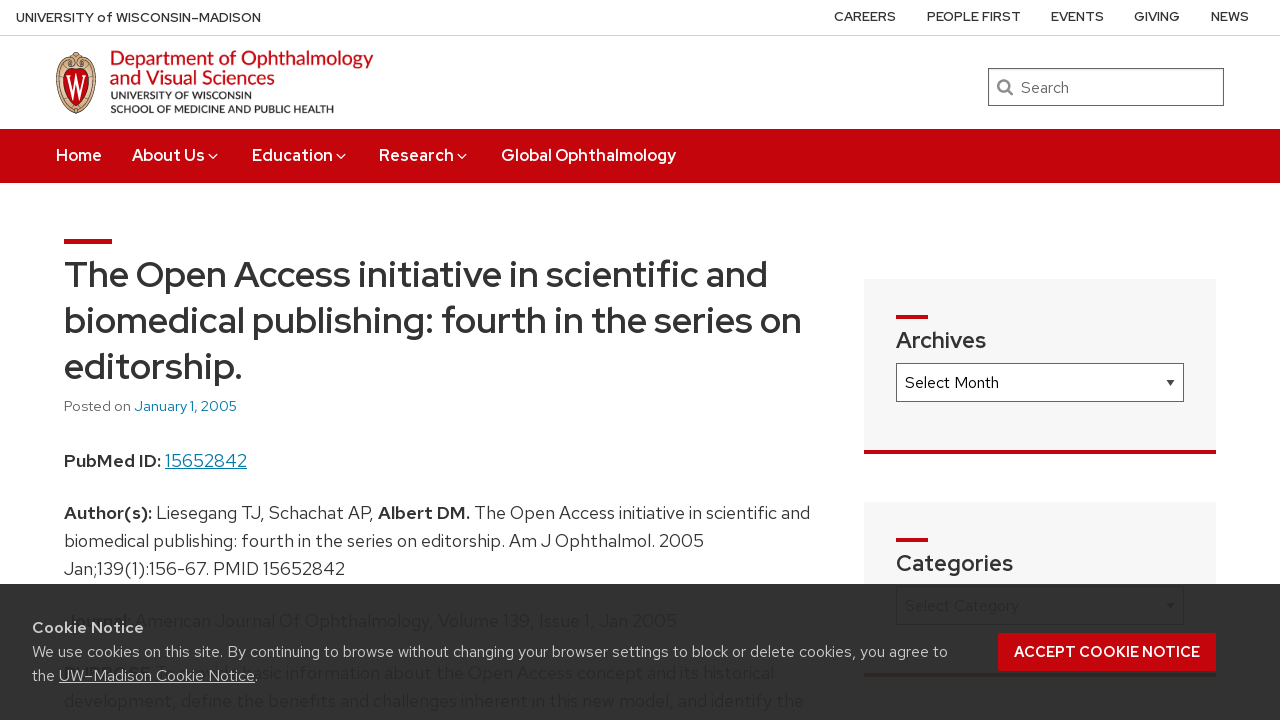

--- FILE ---
content_type: text/html; charset=UTF-8
request_url: https://www.ophth.wisc.edu/blog/2005/01/01/the-open-access-initiative-in-scientific-and-biomedical-publishing-fourth-in-the-series-on-editorship/
body_size: 29546
content:
<!DOCTYPE html>
<html lang="en-US" class="no-js">
<head>
	  <link rel="preload" href="https://www.ophth.wisc.edu/wp-content/themes/uw-theme/dist/fonts/uw-rh/redhat-display-latin.v14.woff2" as="font" type="font/woff2" crossorigin>
  <link rel="preload" href="https://www.ophth.wisc.edu/wp-content/themes/uw-theme/dist/fonts/uw-rh/redhat-text-latin.v13.woff2" as="font" type="font/woff2" crossorigin>
	<meta http-equiv="X-UA-Compatible" content="IE=edge">
	<meta charset="UTF-8">
	<meta name="viewport" content="width=device-width, initial-scale=1">
	<link rel="profile" href="http://gmpg.org/xfn/11">
	    <link rel="apple-touch-icon" href="https://www.ophth.wisc.edu/wp-content/themes/uw-theme/dist/images/favicons/apple-touch-icon.png">
    <link rel="icon" type="image/png" sizes="32x32" href="https://www.ophth.wisc.edu/wp-content/themes/uw-theme/dist/images/favicons/favicon-32x32.png">
    <link rel="icon" type="image/png" sizes="16x16" href="https://www.ophth.wisc.edu/wp-content/themes/uw-theme/dist/images/favicons/favicon-16x16.png">
    <link rel="manifest" href="https://www.ophth.wisc.edu/wp-content/themes/uw-theme/dist/images/favicons/site.webmanifest">
    <link rel="mask-icon" href="https://www.ophth.wisc.edu/wp-content/themes/uw-theme/dist/images/favicons/safari-pinned-tab.svg" color="#c5050c">
    <link rel="icon" href="/favicon.ico">
    <meta name="msapplication-TileColor" content="#c5050c">
    <meta name="msapplication-config" content="https://www.ophth.wisc.edu/wp-content/themes/uw-theme/dist/images/favicons/browserconfig.xml">
    <meta name="theme-color" content="#ffffff">
    	<script>(function(H){H.className=H.className.replace(/\bno-js\b/,'')})(document.documentElement)</script>

	<title>The Open Access initiative in scientific and biomedical publishing: fourth in the series on editorship. &#8211; Ophthalmology and Visual Sciences &#8211; UW–Madison</title>
<meta name='robots' content='max-image-preview:large' />
<link rel='dns-prefetch' href='//cdn.wisc.cloud' />
<link rel="alternate" type="application/rss+xml" title="Ophthalmology and Visual Sciences &raquo; Feed" href="https://www.ophth.wisc.edu/feed/" />
<link rel="alternate" type="application/rss+xml" title="Ophthalmology and Visual Sciences &raquo; Comments Feed" href="https://www.ophth.wisc.edu/comments/feed/" />
<link rel="alternate" title="oEmbed (JSON)" type="application/json+oembed" href="https://www.ophth.wisc.edu/wp-json/oembed/1.0/embed?url=https%3A%2F%2Fwww.ophth.wisc.edu%2Fblog%2F2005%2F01%2F01%2Fthe-open-access-initiative-in-scientific-and-biomedical-publishing-fourth-in-the-series-on-editorship%2F" />
<link rel="alternate" title="oEmbed (XML)" type="text/xml+oembed" href="https://www.ophth.wisc.edu/wp-json/oembed/1.0/embed?url=https%3A%2F%2Fwww.ophth.wisc.edu%2Fblog%2F2005%2F01%2F01%2Fthe-open-access-initiative-in-scientific-and-biomedical-publishing-fourth-in-the-series-on-editorship%2F&#038;format=xml" />
		<!-- This site uses the Google Analytics by ExactMetrics plugin v8.11.1 - Using Analytics tracking - https://www.exactmetrics.com/ -->
							<script src="//www.googletagmanager.com/gtag/js?id=G-V10W383PC9"  data-cfasync="false" data-wpfc-render="false" async></script>
			<script data-cfasync="false" data-wpfc-render="false">
				var em_version = '8.11.1';
				var em_track_user = true;
				var em_no_track_reason = '';
								var ExactMetricsDefaultLocations = {"page_location":"https:\/\/www.ophth.wisc.edu\/blog\/2005\/01\/01\/the-open-access-initiative-in-scientific-and-biomedical-publishing-fourth-in-the-series-on-editorship\/"};
								if ( typeof ExactMetricsPrivacyGuardFilter === 'function' ) {
					var ExactMetricsLocations = (typeof ExactMetricsExcludeQuery === 'object') ? ExactMetricsPrivacyGuardFilter( ExactMetricsExcludeQuery ) : ExactMetricsPrivacyGuardFilter( ExactMetricsDefaultLocations );
				} else {
					var ExactMetricsLocations = (typeof ExactMetricsExcludeQuery === 'object') ? ExactMetricsExcludeQuery : ExactMetricsDefaultLocations;
				}

								var disableStrs = [
										'ga-disable-G-V10W383PC9',
									];

				/* Function to detect opted out users */
				function __gtagTrackerIsOptedOut() {
					for (var index = 0; index < disableStrs.length; index++) {
						if (document.cookie.indexOf(disableStrs[index] + '=true') > -1) {
							return true;
						}
					}

					return false;
				}

				/* Disable tracking if the opt-out cookie exists. */
				if (__gtagTrackerIsOptedOut()) {
					for (var index = 0; index < disableStrs.length; index++) {
						window[disableStrs[index]] = true;
					}
				}

				/* Opt-out function */
				function __gtagTrackerOptout() {
					for (var index = 0; index < disableStrs.length; index++) {
						document.cookie = disableStrs[index] + '=true; expires=Thu, 31 Dec 2099 23:59:59 UTC; path=/';
						window[disableStrs[index]] = true;
					}
				}

				if ('undefined' === typeof gaOptout) {
					function gaOptout() {
						__gtagTrackerOptout();
					}
				}
								window.dataLayer = window.dataLayer || [];

				window.ExactMetricsDualTracker = {
					helpers: {},
					trackers: {},
				};
				if (em_track_user) {
					function __gtagDataLayer() {
						dataLayer.push(arguments);
					}

					function __gtagTracker(type, name, parameters) {
						if (!parameters) {
							parameters = {};
						}

						if (parameters.send_to) {
							__gtagDataLayer.apply(null, arguments);
							return;
						}

						if (type === 'event') {
														parameters.send_to = exactmetrics_frontend.v4_id;
							var hookName = name;
							if (typeof parameters['event_category'] !== 'undefined') {
								hookName = parameters['event_category'] + ':' + name;
							}

							if (typeof ExactMetricsDualTracker.trackers[hookName] !== 'undefined') {
								ExactMetricsDualTracker.trackers[hookName](parameters);
							} else {
								__gtagDataLayer('event', name, parameters);
							}
							
						} else {
							__gtagDataLayer.apply(null, arguments);
						}
					}

					__gtagTracker('js', new Date());
					__gtagTracker('set', {
						'developer_id.dNDMyYj': true,
											});
					if ( ExactMetricsLocations.page_location ) {
						__gtagTracker('set', ExactMetricsLocations);
					}
										__gtagTracker('config', 'G-V10W383PC9', {"forceSSL":"true"} );
										window.gtag = __gtagTracker;										(function () {
						/* https://developers.google.com/analytics/devguides/collection/analyticsjs/ */
						/* ga and __gaTracker compatibility shim. */
						var noopfn = function () {
							return null;
						};
						var newtracker = function () {
							return new Tracker();
						};
						var Tracker = function () {
							return null;
						};
						var p = Tracker.prototype;
						p.get = noopfn;
						p.set = noopfn;
						p.send = function () {
							var args = Array.prototype.slice.call(arguments);
							args.unshift('send');
							__gaTracker.apply(null, args);
						};
						var __gaTracker = function () {
							var len = arguments.length;
							if (len === 0) {
								return;
							}
							var f = arguments[len - 1];
							if (typeof f !== 'object' || f === null || typeof f.hitCallback !== 'function') {
								if ('send' === arguments[0]) {
									var hitConverted, hitObject = false, action;
									if ('event' === arguments[1]) {
										if ('undefined' !== typeof arguments[3]) {
											hitObject = {
												'eventAction': arguments[3],
												'eventCategory': arguments[2],
												'eventLabel': arguments[4],
												'value': arguments[5] ? arguments[5] : 1,
											}
										}
									}
									if ('pageview' === arguments[1]) {
										if ('undefined' !== typeof arguments[2]) {
											hitObject = {
												'eventAction': 'page_view',
												'page_path': arguments[2],
											}
										}
									}
									if (typeof arguments[2] === 'object') {
										hitObject = arguments[2];
									}
									if (typeof arguments[5] === 'object') {
										Object.assign(hitObject, arguments[5]);
									}
									if ('undefined' !== typeof arguments[1].hitType) {
										hitObject = arguments[1];
										if ('pageview' === hitObject.hitType) {
											hitObject.eventAction = 'page_view';
										}
									}
									if (hitObject) {
										action = 'timing' === arguments[1].hitType ? 'timing_complete' : hitObject.eventAction;
										hitConverted = mapArgs(hitObject);
										__gtagTracker('event', action, hitConverted);
									}
								}
								return;
							}

							function mapArgs(args) {
								var arg, hit = {};
								var gaMap = {
									'eventCategory': 'event_category',
									'eventAction': 'event_action',
									'eventLabel': 'event_label',
									'eventValue': 'event_value',
									'nonInteraction': 'non_interaction',
									'timingCategory': 'event_category',
									'timingVar': 'name',
									'timingValue': 'value',
									'timingLabel': 'event_label',
									'page': 'page_path',
									'location': 'page_location',
									'title': 'page_title',
									'referrer' : 'page_referrer',
								};
								for (arg in args) {
																		if (!(!args.hasOwnProperty(arg) || !gaMap.hasOwnProperty(arg))) {
										hit[gaMap[arg]] = args[arg];
									} else {
										hit[arg] = args[arg];
									}
								}
								return hit;
							}

							try {
								f.hitCallback();
							} catch (ex) {
							}
						};
						__gaTracker.create = newtracker;
						__gaTracker.getByName = newtracker;
						__gaTracker.getAll = function () {
							return [];
						};
						__gaTracker.remove = noopfn;
						__gaTracker.loaded = true;
						window['__gaTracker'] = __gaTracker;
					})();
									} else {
										console.log("");
					(function () {
						function __gtagTracker() {
							return null;
						}

						window['__gtagTracker'] = __gtagTracker;
						window['gtag'] = __gtagTracker;
					})();
									}
			</script>
							<!-- / Google Analytics by ExactMetrics -->
		<style id='wp-img-auto-sizes-contain-inline-css'>
img:is([sizes=auto i],[sizes^="auto," i]){contain-intrinsic-size:3000px 1500px}
/*# sourceURL=wp-img-auto-sizes-contain-inline-css */
</style>
<link rel='stylesheet' id='wpfl-fonts-css' href='https://www.ophth.wisc.edu/wp-content/plugins/wp-fonts-integration/fonts.css?ver=1.2' media='all' />
<style id='classic-theme-styles-inline-css'>
/*! This file is auto-generated */
.wp-block-button__link{color:#fff;background-color:#32373c;border-radius:9999px;box-shadow:none;text-decoration:none;padding:calc(.667em + 2px) calc(1.333em + 2px);font-size:1.125em}.wp-block-file__button{background:#32373c;color:#fff;text-decoration:none}
/*# sourceURL=/wp-includes/css/classic-themes.min.css */
</style>
<link rel='stylesheet' id='uwmadison-style-css' href='https://www.ophth.wisc.edu/wp-content/themes/uw-theme/dist/main.min.css?ver=1.39.0' media='all' />
<script src="https://www.ophth.wisc.edu/wp-content/plugins/google-analytics-dashboard-for-wp/assets/js/frontend-gtag.min.js?ver=8.11.1" id="exactmetrics-frontend-script-js" async data-wp-strategy="async"></script>
<script data-cfasync="false" data-wpfc-render="false" id='exactmetrics-frontend-script-js-extra'>var exactmetrics_frontend = {"js_events_tracking":"true","download_extensions":"zip,mp3,mpeg,pdf,docx,pptx,xlsx,rar","inbound_paths":"[{\"path\":\"\\\/go\\\/\",\"label\":\"affiliate\"},{\"path\":\"\\\/recommend\\\/\",\"label\":\"affiliate\"}]","home_url":"https:\/\/www.ophth.wisc.edu","hash_tracking":"false","v4_id":"G-V10W383PC9"};</script>
<link rel="https://api.w.org/" href="https://www.ophth.wisc.edu/wp-json/" /><link rel="alternate" title="JSON" type="application/json" href="https://www.ophth.wisc.edu/wp-json/wp/v2/posts/372944" /><link rel="EditURI" type="application/rsd+xml" title="RSD" href="https://www.ophth.wisc.edu/xmlrpc.php?rsd" />

<link rel="canonical" href="https://www.ophth.wisc.edu/blog/2005/01/01/the-open-access-initiative-in-scientific-and-biomedical-publishing-fourth-in-the-series-on-editorship/" />
<link rel='shortlink' href='https://www.ophth.wisc.edu/?p=372944' />
<script type="text/javascript">
(function(url){
	if(/(?:Chrome\/26\.0\.1410\.63 Safari\/537\.31|WordfenceTestMonBot)/.test(navigator.userAgent)){ return; }
	var addEvent = function(evt, handler) {
		if (window.addEventListener) {
			document.addEventListener(evt, handler, false);
		} else if (window.attachEvent) {
			document.attachEvent('on' + evt, handler);
		}
	};
	var removeEvent = function(evt, handler) {
		if (window.removeEventListener) {
			document.removeEventListener(evt, handler, false);
		} else if (window.detachEvent) {
			document.detachEvent('on' + evt, handler);
		}
	};
	var evts = 'contextmenu dblclick drag dragend dragenter dragleave dragover dragstart drop keydown keypress keyup mousedown mousemove mouseout mouseover mouseup mousewheel scroll'.split(' ');
	var logHuman = function() {
		if (window.wfLogHumanRan) { return; }
		window.wfLogHumanRan = true;
		var wfscr = document.createElement('script');
		wfscr.type = 'text/javascript';
		wfscr.async = true;
		wfscr.src = url + '&r=' + Math.random();
		(document.getElementsByTagName('head')[0]||document.getElementsByTagName('body')[0]).appendChild(wfscr);
		for (var i = 0; i < evts.length; i++) {
			removeEvent(evts[i], logHuman);
		}
	};
	for (var i = 0; i < evts.length; i++) {
		addEvent(evts[i], logHuman);
	}
})('//www.ophth.wisc.edu/?wordfence_lh=1&hid=82D3A5B830FEB7FDC9E5960CFD5D8BC7');
</script>    <!-- Generic meta tags -->
    <meta name="description" content="PubMed ID: 15652842 Author(s): Liesegang TJ, Schachat AP, Albert DM. The Open Access initiative in scientific and biomedical publishing: fourth in the series on editorship. Am J Ophthalmol. 2005 Jan;139(1):156-67. PMID 15652842 Journal: American Journal &hellip;" />

    <!-- Open Graph meta tags -->
    <meta property="og:title" content="The Open Access initiative in scientific and biomedical publishing: fourth in the series on editorship." />
	<meta property="og:url" content="https://www.ophth.wisc.edu/blog/2005/01/01/the-open-access-initiative-in-scientific-and-biomedical-publishing-fourth-in-the-series-on-editorship/" />
	<meta property="og:description" content="PubMed ID: 15652842 Author(s): Liesegang TJ, Schachat AP, Albert DM. The Open Access initiative in scientific and biomedical publishing: fourth in the series on editorship. Am J Ophthalmol. 2005 Jan;139(1):156-67. PMID 15652842 Journal: American Journal &hellip;" />
	<meta property="og:site_name" content="Ophthalmology and Visual Sciences" />

    <meta property="og:type" content="article" />
            <meta property="article:published_time" content="January 1, 2005" />
		<meta property="article:modified_time" content="January 1, 2026" />
    
    
    <!-- Schema.org meta tags -->
    <meta itemprop="name" content="The Open Access initiative in scientific and biomedical publishing: fourth in the series on editorship.">
	<meta itemprop="description" content="PubMed ID: 15652842 Author(s): Liesegang TJ, Schachat AP, Albert DM. The Open Access initiative in scientific and biomedical publishing: fourth in the series on editorship. Am J Ophthalmol. 2005 Jan;139(1):156-67. PMID 15652842 Journal: American Journal &hellip;">
    
    <!-- Twitter meta tags -->
    <meta name="twitter:card" content="summary_large_image" />
    <meta name="twitter:title" content="The Open Access initiative in scientific and biomedical publishing: fourth in the series on editorship." />
	<meta name="twitter:description" content="PubMed ID: 15652842 Author(s): Liesegang TJ, Schachat AP, Albert DM. The Open Access initiative in scientific and biomedical publishing: fourth in the series on editorship. Am J Ophthalmol. 2005 Jan;139(1):156-67. PMID 15652842 Journal: American Journal &hellip;" />
    		<style id="wp-custom-css">
			.uw-site-title a::before{
	background-image: url("https://www.ophth.wisc.edu/wp-content/uploads/2024/03/ophthTitle.png");
  background-size: 177px 42px;
  background-repeat: no-repeat;
  width: 177px;
  height: 42px;
  margin-left: 43px;
  margin-top: -25px;
  transform: scale(1.5);
  content: "";
  position: absolute;
}
.uw-site-title{
	font-size:0px	
}


.elq-form .elq-required{
    color:red!important;
    display:inline;
    float:none;
    font-weight:700;
    margin:0;
    padding:0}
  .elq-form #elq-FormLastRow{
    position:absolute;
    left:-80%;
    top:-80%}
  .elq-form .elq-label{
    display:inline-block;
    max-width:100%;
    font-weight:400;
    box-sizing:border-box;
    margin-bottom:0}
  .elq-form .elq-label-top{
    padding-bottom:3px}
  .elq-form .elq-item-label{
    max-width:100%;
    font-weight:400;
    box-sizing:border-box}
  .elq-form .list-order{
    margin-left:0;
    white-space:nowrap;
    overflow:hidden;
    text-overflow:ellipsis}
  .elq-form .one-column{
    width:100%;
    clear:both}
  .elq-form .two-column{
    float:left;
    width:38%}
  .elq-form .three-column{
    float:left;
    width:30%}
  .elq-form .elq-item-textarea{
    resize:vertical;
    min-height:48px;
    max-height:360px;
    box-sizing:border-box}
  .elq-form .elq-item-input,.elq-form .elq-item-select,.elq-form .elq-item-textarea{
    font-family:inherit;
    font-size:inherit;
    line-height:inherit;
    color:inherit;
    font:inherit;
    margin:0}
  .elq-form .elq-item-select{
    text-transform:none}
  .elq-form .row.single-checkbox-row{
    margin-left:0}
  .elq-form .elq-field-style{
    padding-bottom:10px}
  .elq-form .elq-field-style input[type=submit]{
    -webkit-appearance:button}
  @-webkit-keyframes spin{
    0%{
      -webkit-transform:rotate(0deg)}
    to{
      -webkit-transform:rotate(1turn)}
  }
  @keyframes spin{
    0%{
      transform:rotate(0deg)}
    to{
      transform:rotate(1turn)}
  }
  .elq-form .loader{
    vertical-align:middle;
    display:inline-block;
    margin-left:10px;
    border:3px solid #f3f3f3;
    border-radius:50%;
    border-top:3px solid #3498db;
    width:20px;
    height:20px;
    -webkit-animation:spin 2s linear infinite;
    animation:spin 2s linear infinite}
  .elq-form input[type=checkbox],.elq-form input[type=radio]{
    margin:0}
  .elq-form .list-order input[type=radio]{
    margin-left:1px}
  .elq-form *,.elq-form :after,.elq-form :before{
    box-sizing:border-box}
  .elq-form html{
    font-size:10px;
    -webkit-tap-highlight-color:transparent}
  .elq-form body{
    font-family:Helvetica Neue,Helvetica,Arial,sans-serif;
    font-size:14px;
    line-height:1.42857;
    color:#333;
    background-color:#fff}
  .elq-form button,.elq-form input,.elq-form select,.elq-form textarea{
    font-family:inherit;
    font-size:inherit;
    line-height:inherit}
  .elq-form a{
    color:#337ab7;
    text-decoration:none}
  .elq-form a:focus,.elq-form a:hover{
    color:#23527c;
    text-decoration:underline}
  .elq-form a:focus{
    outline:5px auto -webkit-focus-ring-color;
    outline-offset:-2px}
  .elq-form figure{
    margin:0}
  .elq-form img{
    vertical-align:middle}
  .elq-form .img-responsive{
    display:block;
    max-width:100%;
    height:auto}
  .elq-form .img-rounded{
    border-radius:6px}
  .elq-form .img-thumbnail{
    padding:4px;
    line-height:1.42857;
    background-color:#fff;
    border:1px solid #ddd;
    border-radius:4px;
    transition:all .2s ease-in-out;
    display:inline-block;
    max-width:100%;
    height:auto}
  .elq-form .img-circle{
    border-radius:50%}
  .elq-form hr{
    margin-top:20px;
    margin-bottom:20px;
    border:0;
    border-top:1px solid #eee}
  .elq-form .sr-only{
    position:absolute;
    width:1px;
    height:1px;
    padding:0;
    margin:-1px;
    overflow:hidden;
    clip:rect(0,0,0,0);
    border:0}
  .elq-form .sr-only-focusable:active,.elq-form .sr-only-focusable:focus{
    position:static;
    width:auto;
    height:auto;
    margin:0;
    overflow:visible;
    clip:auto}
  .elq-form [role=button]{
    cursor:pointer}
  .elq-form .container{
    padding-right:15px;
    padding-left:15px;
    margin-right:auto;
    margin-left:auto}
  .elq-form .container:after,.elq-form .container:before{
    display:table;
    content:" "}
  .elq-form .container:after{
    clear:both}
  @media (min-width:768px){
    .elq-form .container{
      width:750px}
  }
  @media (min-width:992px){
    .elq-form .container{
      width:970px}
  }
  @media (min-width:1200px){
    .elq-form .container{
      width:1170px}
  }
  .elq-form .container-fluid{
    padding-right:15px;
    padding-left:15px;
    margin-right:auto;
    margin-left:auto}
  .elq-form .container-fluid:after,.elq-form .container-fluid:before{
    display:table;
    content:" "}
  .elq-form .container-fluid:after{
    clear:both}
  .elq-form .row{
    margin-right:-15px;
    margin-left:-15px}
  .elq-form .row:after,.elq-form .row:before{
    display:table;
    content:" "}
  .elq-form .row:after{
    clear:both}
  .elq-form .row-no-gutters{
    margin-right:0;
    margin-left:0}
  .elq-form .row-no-gutters [class*=col-]{
    padding-right:0;
    padding-left:0}
  .elq-form .col-lg-1,.elq-form .col-lg-2,.elq-form .col-lg-3,.elq-form .col-lg-4,.elq-form .col-lg-5,.elq-form .col-lg-6,.elq-form .col-lg-7,.elq-form .col-lg-8,.elq-form .col-lg-9,.elq-form .col-lg-10,.elq-form .col-lg-11,.elq-form .col-lg-12,.elq-form .col-md-1,.elq-form .col-md-2,.elq-form .col-md-3,.elq-form .col-md-4,.elq-form .col-md-5,.elq-form .col-md-6,.elq-form .col-md-7,.elq-form .col-md-8,.elq-form .col-md-9,.elq-form .col-md-10,.elq-form .col-md-11,.elq-form .col-md-12,.elq-form .col-sm-1,.elq-form .col-sm-2,.elq-form .col-sm-3,.elq-form .col-sm-4,.elq-form .col-sm-5,.elq-form .col-sm-6,.elq-form .col-sm-7,.elq-form .col-sm-8,.elq-form .col-sm-9,.elq-form .col-sm-10,.elq-form .col-sm-11,.elq-form .col-sm-12,.elq-form .col-xs-1,.elq-form .col-xs-2,.elq-form .col-xs-3,.elq-form .col-xs-4,.elq-form .col-xs-5,.elq-form .col-xs-6,.elq-form .col-xs-7,.elq-form .col-xs-8,.elq-form .col-xs-9,.elq-form .col-xs-10,.elq-form .col-xs-11,.elq-form .col-xs-12{
    position:relative;
    min-height:1px;
    padding-right:15px;
    padding-left:15px}
  .elq-form .col-xs-1,.elq-form .col-xs-2,.elq-form .col-xs-3,.elq-form .col-xs-4,.elq-form .col-xs-5,.elq-form .col-xs-6,.elq-form .col-xs-7,.elq-form .col-xs-8,.elq-form .col-xs-9,.elq-form .col-xs-10,.elq-form .col-xs-11,.elq-form .col-xs-12{
    float:left}
  .elq-form .col-xs-1{
    width:8.33333%}
  .elq-form .col-xs-2{
    width:16.66667%}
  .elq-form .col-xs-3{
    width:25%}
  .elq-form .col-xs-4{
    width:33.33333%}
  .elq-form .col-xs-5{
    width:41.66667%}
  .elq-form .col-xs-6{
    width:50%}
  .elq-form .col-xs-7{
    width:58.33333%}
  .elq-form .col-xs-8{
    width:66.66667%}
  .elq-form .col-xs-9{
    width:75%}
  .elq-form .col-xs-10{
    width:83.33333%}
  .elq-form .col-xs-11{
    width:91.66667%}
  .elq-form .col-xs-12{
    width:100%}
  .elq-form .col-xs-pull-0{
    right:auto}
  .elq-form .col-xs-pull-1{
    right:8.33333%}
  .elq-form .col-xs-pull-2{
    right:16.66667%}
  .elq-form .col-xs-pull-3{
    right:25%}
  .elq-form .col-xs-pull-4{
    right:33.33333%}
  .elq-form .col-xs-pull-5{
    right:41.66667%}
  .elq-form .col-xs-pull-6{
    right:50%}
  .elq-form .col-xs-pull-7{
    right:58.33333%}
  .elq-form .col-xs-pull-8{
    right:66.66667%}
  .elq-form .col-xs-pull-9{
    right:75%}
  .elq-form .col-xs-pull-10{
    right:83.33333%}
  .elq-form .col-xs-pull-11{
    right:91.66667%}
  .elq-form .col-xs-pull-12{
    right:100%}
  .elq-form .col-xs-push-0{
    left:auto}
  .elq-form .col-xs-push-1{
    left:8.33333%}
  .elq-form .col-xs-push-2{
    left:16.66667%}
  .elq-form .col-xs-push-3{
    left:25%}
  .elq-form .col-xs-push-4{
    left:33.33333%}
  .elq-form .col-xs-push-5{
    left:41.66667%}
  .elq-form .col-xs-push-6{
    left:50%}
  .elq-form .col-xs-push-7{
    left:58.33333%}
  .elq-form .col-xs-push-8{
    left:66.66667%}
  .elq-form .col-xs-push-9{
    left:75%}
  .elq-form .col-xs-push-10{
    left:83.33333%}
  .elq-form .col-xs-push-11{
    left:91.66667%}
  .elq-form .col-xs-push-12{
    left:100%}
  .elq-form .col-xs-offset-0{
    margin-left:0}
  .elq-form .col-xs-offset-1{
    margin-left:8.33333%}
  .elq-form .col-xs-offset-2{
    margin-left:16.66667%}
  .elq-form .col-xs-offset-3{
    margin-left:25%}
  .elq-form .col-xs-offset-4{
    margin-left:33.33333%}
  .elq-form .col-xs-offset-5{
    margin-left:41.66667%}
  .elq-form .col-xs-offset-6{
    margin-left:50%}
  .elq-form .col-xs-offset-7{
    margin-left:58.33333%}
  .elq-form .col-xs-offset-8{
    margin-left:66.66667%}
  .elq-form .col-xs-offset-9{
    margin-left:75%}
  .elq-form .col-xs-offset-10{
    margin-left:83.33333%}
  .elq-form .col-xs-offset-11{
    margin-left:91.66667%}
  .elq-form .col-xs-offset-12{
    margin-left:100%}
  @media (min-width:768px){
    .elq-form .col-sm-1,.elq-form .col-sm-2,.elq-form .col-sm-3,.elq-form .col-sm-4,.elq-form .col-sm-5,.elq-form .col-sm-6,.elq-form .col-sm-7,.elq-form .col-sm-8,.elq-form .col-sm-9,.elq-form .col-sm-10,.elq-form .col-sm-11,.elq-form .col-sm-12{
      float:left}
    .elq-form .col-sm-1{
      width:8.33333%}
    .elq-form .col-sm-2{
      width:16.66667%}
    .elq-form .col-sm-3{
      width:25%}
    .elq-form .col-sm-4{
      width:33.33333%}
    .elq-form .col-sm-5{
      width:41.66667%}
    .elq-form .col-sm-6{
      width:50%}
    .elq-form .col-sm-7{
      width:58.33333%}
    .elq-form .col-sm-8{
      width:66.66667%}
    .elq-form .col-sm-9{
      width:75%}
    .elq-form .col-sm-10{
      width:83.33333%}
    .elq-form .col-sm-11{
      width:91.66667%}
    .elq-form .col-sm-12{
      width:100%}
    .elq-form .col-sm-pull-0{
      right:auto}
    .elq-form .col-sm-pull-1{
      right:8.33333%}
    .elq-form .col-sm-pull-2{
      right:16.66667%}
    .elq-form .col-sm-pull-3{
      right:25%}
    .elq-form .col-sm-pull-4{
      right:33.33333%}
    .elq-form .col-sm-pull-5{
      right:41.66667%}
    .elq-form .col-sm-pull-6{
      right:50%}
    .elq-form .col-sm-pull-7{
      right:58.33333%}
    .elq-form .col-sm-pull-8{
      right:66.66667%}
    .elq-form .col-sm-pull-9{
      right:75%}
    .elq-form .col-sm-pull-10{
      right:83.33333%}
    .elq-form .col-sm-pull-11{
      right:91.66667%}
    .elq-form .col-sm-pull-12{
      right:100%}
    .elq-form .col-sm-push-0{
      left:auto}
    .elq-form .col-sm-push-1{
      left:8.33333%}
    .elq-form .col-sm-push-2{
      left:16.66667%}
    .elq-form .col-sm-push-3{
      left:25%}
    .elq-form .col-sm-push-4{
      left:33.33333%}
    .elq-form .col-sm-push-5{
      left:41.66667%}
    .elq-form .col-sm-push-6{
      left:50%}
    .elq-form .col-sm-push-7{
      left:58.33333%}
    .elq-form .col-sm-push-8{
      left:66.66667%}
    .elq-form .col-sm-push-9{
      left:75%}
    .elq-form .col-sm-push-10{
      left:83.33333%}
    .elq-form .col-sm-push-11{
      left:91.66667%}
    .elq-form .col-sm-push-12{
      left:100%}
    .elq-form .col-sm-offset-0{
      margin-left:0}
    .elq-form .col-sm-offset-1{
      margin-left:8.33333%}
    .elq-form .col-sm-offset-2{
      margin-left:16.66667%}
    .elq-form .col-sm-offset-3{
      margin-left:25%}
    .elq-form .col-sm-offset-4{
      margin-left:33.33333%}
    .elq-form .col-sm-offset-5{
      margin-left:41.66667%}
    .elq-form .col-sm-offset-6{
      margin-left:50%}
    .elq-form .col-sm-offset-7{
      margin-left:58.33333%}
    .elq-form .col-sm-offset-8{
      margin-left:66.66667%}
    .elq-form .col-sm-offset-9{
      margin-left:75%}
    .elq-form .col-sm-offset-10{
      margin-left:83.33333%}
    .elq-form .col-sm-offset-11{
      margin-left:91.66667%}
    .elq-form .col-sm-offset-12{
      margin-left:100%}
  }
  @media (min-width:992px){
    .elq-form .col-md-1,.elq-form .col-md-2,.elq-form .col-md-3,.elq-form .col-md-4,.elq-form .col-md-5,.elq-form .col-md-6,.elq-form .col-md-7,.elq-form .col-md-8,.elq-form .col-md-9,.elq-form .col-md-10,.elq-form .col-md-11,.elq-form .col-md-12{
      float:left}
    .elq-form .col-md-1{
      width:8.33333%}
    .elq-form .col-md-2{
      width:16.66667%}
    .elq-form .col-md-3{
      width:25%}
    .elq-form .col-md-4{
      width:33.33333%}
    .elq-form .col-md-5{
      width:41.66667%}
    .elq-form .col-md-6{
      width:50%}
    .elq-form .col-md-7{
      width:58.33333%}
    .elq-form .col-md-8{
      width:66.66667%}
    .elq-form .col-md-9{
      width:75%}
    .elq-form .col-md-10{
      width:83.33333%}
    .elq-form .col-md-11{
      width:91.66667%}
    .elq-form .col-md-12{
      width:100%}
    .elq-form .col-md-pull-0{
      right:auto}
    .elq-form .col-md-pull-1{
      right:8.33333%}
    .elq-form .col-md-pull-2{
      right:16.66667%}
    .elq-form .col-md-pull-3{
      right:25%}
    .elq-form .col-md-pull-4{
      right:33.33333%}
    .elq-form .col-md-pull-5{
      right:41.66667%}
    .elq-form .col-md-pull-6{
      right:50%}
    .elq-form .col-md-pull-7{
      right:58.33333%}
    .elq-form .col-md-pull-8{
      right:66.66667%}
    .elq-form .col-md-pull-9{
      right:75%}
    .elq-form .col-md-pull-10{
      right:83.33333%}
    .elq-form .col-md-pull-11{
      right:91.66667%}
    .elq-form .col-md-pull-12{
      right:100%}
    .elq-form .col-md-push-0{
      left:auto}
    .elq-form .col-md-push-1{
      left:8.33333%}
    .elq-form .col-md-push-2{
      left:16.66667%}
    .elq-form .col-md-push-3{
      left:25%}
    .elq-form .col-md-push-4{
      left:33.33333%}
    .elq-form .col-md-push-5{
      left:41.66667%}
    .elq-form .col-md-push-6{
      left:50%}
    .elq-form .col-md-push-7{
      left:58.33333%}
    .elq-form .col-md-push-8{
      left:66.66667%}
    .elq-form .col-md-push-9{
      left:75%}
    .elq-form .col-md-push-10{
      left:83.33333%}
    .elq-form .col-md-push-11{
      left:91.66667%}
    .elq-form .col-md-push-12{
      left:100%}
    .elq-form .col-md-offset-0{
      margin-left:0}
    .elq-form .col-md-offset-1{
      margin-left:8.33333%}
    .elq-form .col-md-offset-2{
      margin-left:16.66667%}
    .elq-form .col-md-offset-3{
      margin-left:25%}
    .elq-form .col-md-offset-4{
      margin-left:33.33333%}
    .elq-form .col-md-offset-5{
      margin-left:41.66667%}
    .elq-form .col-md-offset-6{
      margin-left:50%}
    .elq-form .col-md-offset-7{
      margin-left:58.33333%}
    .elq-form .col-md-offset-8{
      margin-left:66.66667%}
    .elq-form .col-md-offset-9{
      margin-left:75%}
    .elq-form .col-md-offset-10{
      margin-left:83.33333%}
    .elq-form .col-md-offset-11{
      margin-left:91.66667%}
    .elq-form .col-md-offset-12{
      margin-left:100%}
  }
  @media (min-width:1200px){
    .elq-form .col-lg-1,.elq-form .col-lg-2,.elq-form .col-lg-3,.elq-form .col-lg-4,.elq-form .col-lg-5,.elq-form .col-lg-6,.elq-form .col-lg-7,.elq-form .col-lg-8,.elq-form .col-lg-9,.elq-form .col-lg-10,.elq-form .col-lg-11,.elq-form .col-lg-12{
      float:left}
    .elq-form .col-lg-1{
      width:8.33333%}
    .elq-form .col-lg-2{
      width:16.66667%}
    .elq-form .col-lg-3{
      width:25%}
    .elq-form .col-lg-4{
      width:33.33333%}
    .elq-form .col-lg-5{
      width:41.66667%}
    .elq-form .col-lg-6{
      width:50%}
    .elq-form .col-lg-7{
      width:58.33333%}
    .elq-form .col-lg-8{
      width:66.66667%}
    .elq-form .col-lg-9{
      width:75%}
    .elq-form .col-lg-10{
      width:83.33333%}
    .elq-form .col-lg-11{
      width:91.66667%}
    .elq-form .col-lg-12{
      width:100%}
    .elq-form .col-lg-pull-0{
      right:auto}
    .elq-form .col-lg-pull-1{
      right:8.33333%}
    .elq-form .col-lg-pull-2{
      right:16.66667%}
    .elq-form .col-lg-pull-3{
      right:25%}
    .elq-form .col-lg-pull-4{
      right:33.33333%}
    .elq-form .col-lg-pull-5{
      right:41.66667%}
    .elq-form .col-lg-pull-6{
      right:50%}
    .elq-form .col-lg-pull-7{
      right:58.33333%}
    .elq-form .col-lg-pull-8{
      right:66.66667%}
    .elq-form .col-lg-pull-9{
      right:75%}
    .elq-form .col-lg-pull-10{
      right:83.33333%}
    .elq-form .col-lg-pull-11{
      right:91.66667%}
    .elq-form .col-lg-pull-12{
      right:100%}
    .elq-form .col-lg-push-0{
      left:auto}
    .elq-form .col-lg-push-1{
      left:8.33333%}
    .elq-form .col-lg-push-2{
      left:16.66667%}
    .elq-form .col-lg-push-3{
      left:25%}
    .elq-form .col-lg-push-4{
      left:33.33333%}
    .elq-form .col-lg-push-5{
      left:41.66667%}
    .elq-form .col-lg-push-6{
      left:50%}
    .elq-form .col-lg-push-7{
      left:58.33333%}
    .elq-form .col-lg-push-8{
      left:66.66667%}
    .elq-form .col-lg-push-9{
      left:75%}
    .elq-form .col-lg-push-10{
      left:83.33333%}
    .elq-form .col-lg-push-11{
      left:91.66667%}
    .elq-form .col-lg-push-12{
      left:100%}
    .elq-form .col-lg-offset-0{
      margin-left:0}
    .elq-form .col-lg-offset-1{
      margin-left:8.33333%}
    .elq-form .col-lg-offset-2{
      margin-left:16.66667%}
    .elq-form .col-lg-offset-3{
      margin-left:25%}
    .elq-form .col-lg-offset-4{
      margin-left:33.33333%}
    .elq-form .col-lg-offset-5{
      margin-left:41.66667%}
    .elq-form .col-lg-offset-6{
      margin-left:50%}
    .elq-form .col-lg-offset-7{
      margin-left:58.33333%}
    .elq-form .col-lg-offset-8{
      margin-left:66.66667%}
    .elq-form .col-lg-offset-9{
      margin-left:75%}
    .elq-form .col-lg-offset-10{
      margin-left:83.33333%}
    .elq-form .col-lg-offset-11{
      margin-left:91.66667%}
    .elq-form .col-lg-offset-12{
      margin-left:100%}
  }
  .elq-form .row{
    display:inherit}
  .LV_invalid_field,input.LV_invalid_field:active,input.LV_invalid_field:hover,textarea.LV_invalid_field:active,textarea.LV_invalid_field:hover{
    outline:1px solid #c00}
  .LV_validation_message{
    font-weight:700;
    margin:0 0 0 5px}
  .LV_valid{
    display:none}
  .LV_invalid{
    color:#c00;
    font-size:10px}
  .submit-button-style{
    padding:7px 20px;
    border:1px solid #979797;
    border-radius:3px;
    background-color:#fff;
    color:#4a4a4a;
    cursor:pointer}
  .checkbox-aligned{
    margin-left:5px;
    display:inline}
  .form-element-layout{
    padding:5px 10px}
  .form-element-instruction{
    font-size:10px}
  .form-element-form-text{
    margin:0}
  .form-field-visible-xs-block{
    display:none}
  .elq-form-design-field .list-order input[type=radio]{
    margin-left:1px}
  @media (max-width:767px){
    .form-field-visible-xs-block{
      display:block}
  }
  .form-field-hidden-xs{
    display:block}
  @media (max-width:767px){
    .form-field-hidden-xs{
      display:none}
  }
  .custom-overlay{
    margin-left:2px;
    background:#fff;
    box-shadow:0 0 4px 0 #777;
    border-radius:2px;
    max-width:256px}
		</style>
		
	<style id='global-styles-inline-css'>
:root{--wp--preset--aspect-ratio--square: 1;--wp--preset--aspect-ratio--4-3: 4/3;--wp--preset--aspect-ratio--3-4: 3/4;--wp--preset--aspect-ratio--3-2: 3/2;--wp--preset--aspect-ratio--2-3: 2/3;--wp--preset--aspect-ratio--16-9: 16/9;--wp--preset--aspect-ratio--9-16: 9/16;--wp--preset--color--black: #000000;--wp--preset--color--cyan-bluish-gray: #abb8c3;--wp--preset--color--white: #ffffff;--wp--preset--color--pale-pink: #f78da7;--wp--preset--color--vivid-red: #cf2e2e;--wp--preset--color--luminous-vivid-orange: #ff6900;--wp--preset--color--luminous-vivid-amber: #fcb900;--wp--preset--color--light-green-cyan: #7bdcb5;--wp--preset--color--vivid-green-cyan: #00d084;--wp--preset--color--pale-cyan-blue: #8ed1fc;--wp--preset--color--vivid-cyan-blue: #0693e3;--wp--preset--color--vivid-purple: #9b51e0;--wp--preset--gradient--vivid-cyan-blue-to-vivid-purple: linear-gradient(135deg,rgb(6,147,227) 0%,rgb(155,81,224) 100%);--wp--preset--gradient--light-green-cyan-to-vivid-green-cyan: linear-gradient(135deg,rgb(122,220,180) 0%,rgb(0,208,130) 100%);--wp--preset--gradient--luminous-vivid-amber-to-luminous-vivid-orange: linear-gradient(135deg,rgb(252,185,0) 0%,rgb(255,105,0) 100%);--wp--preset--gradient--luminous-vivid-orange-to-vivid-red: linear-gradient(135deg,rgb(255,105,0) 0%,rgb(207,46,46) 100%);--wp--preset--gradient--very-light-gray-to-cyan-bluish-gray: linear-gradient(135deg,rgb(238,238,238) 0%,rgb(169,184,195) 100%);--wp--preset--gradient--cool-to-warm-spectrum: linear-gradient(135deg,rgb(74,234,220) 0%,rgb(151,120,209) 20%,rgb(207,42,186) 40%,rgb(238,44,130) 60%,rgb(251,105,98) 80%,rgb(254,248,76) 100%);--wp--preset--gradient--blush-light-purple: linear-gradient(135deg,rgb(255,206,236) 0%,rgb(152,150,240) 100%);--wp--preset--gradient--blush-bordeaux: linear-gradient(135deg,rgb(254,205,165) 0%,rgb(254,45,45) 50%,rgb(107,0,62) 100%);--wp--preset--gradient--luminous-dusk: linear-gradient(135deg,rgb(255,203,112) 0%,rgb(199,81,192) 50%,rgb(65,88,208) 100%);--wp--preset--gradient--pale-ocean: linear-gradient(135deg,rgb(255,245,203) 0%,rgb(182,227,212) 50%,rgb(51,167,181) 100%);--wp--preset--gradient--electric-grass: linear-gradient(135deg,rgb(202,248,128) 0%,rgb(113,206,126) 100%);--wp--preset--gradient--midnight: linear-gradient(135deg,rgb(2,3,129) 0%,rgb(40,116,252) 100%);--wp--preset--font-size--small: 13px;--wp--preset--font-size--medium: 20px;--wp--preset--font-size--large: 36px;--wp--preset--font-size--x-large: 42px;--wp--preset--spacing--20: 0.44rem;--wp--preset--spacing--30: 0.67rem;--wp--preset--spacing--40: 1rem;--wp--preset--spacing--50: 1.5rem;--wp--preset--spacing--60: 2.25rem;--wp--preset--spacing--70: 3.38rem;--wp--preset--spacing--80: 5.06rem;--wp--preset--shadow--natural: 6px 6px 9px rgba(0, 0, 0, 0.2);--wp--preset--shadow--deep: 12px 12px 50px rgba(0, 0, 0, 0.4);--wp--preset--shadow--sharp: 6px 6px 0px rgba(0, 0, 0, 0.2);--wp--preset--shadow--outlined: 6px 6px 0px -3px rgb(255, 255, 255), 6px 6px rgb(0, 0, 0);--wp--preset--shadow--crisp: 6px 6px 0px rgb(0, 0, 0);}:where(.is-layout-flex){gap: 0.5em;}:where(.is-layout-grid){gap: 0.5em;}body .is-layout-flex{display: flex;}.is-layout-flex{flex-wrap: wrap;align-items: center;}.is-layout-flex > :is(*, div){margin: 0;}body .is-layout-grid{display: grid;}.is-layout-grid > :is(*, div){margin: 0;}:where(.wp-block-columns.is-layout-flex){gap: 2em;}:where(.wp-block-columns.is-layout-grid){gap: 2em;}:where(.wp-block-post-template.is-layout-flex){gap: 1.25em;}:where(.wp-block-post-template.is-layout-grid){gap: 1.25em;}.has-black-color{color: var(--wp--preset--color--black) !important;}.has-cyan-bluish-gray-color{color: var(--wp--preset--color--cyan-bluish-gray) !important;}.has-white-color{color: var(--wp--preset--color--white) !important;}.has-pale-pink-color{color: var(--wp--preset--color--pale-pink) !important;}.has-vivid-red-color{color: var(--wp--preset--color--vivid-red) !important;}.has-luminous-vivid-orange-color{color: var(--wp--preset--color--luminous-vivid-orange) !important;}.has-luminous-vivid-amber-color{color: var(--wp--preset--color--luminous-vivid-amber) !important;}.has-light-green-cyan-color{color: var(--wp--preset--color--light-green-cyan) !important;}.has-vivid-green-cyan-color{color: var(--wp--preset--color--vivid-green-cyan) !important;}.has-pale-cyan-blue-color{color: var(--wp--preset--color--pale-cyan-blue) !important;}.has-vivid-cyan-blue-color{color: var(--wp--preset--color--vivid-cyan-blue) !important;}.has-vivid-purple-color{color: var(--wp--preset--color--vivid-purple) !important;}.has-black-background-color{background-color: var(--wp--preset--color--black) !important;}.has-cyan-bluish-gray-background-color{background-color: var(--wp--preset--color--cyan-bluish-gray) !important;}.has-white-background-color{background-color: var(--wp--preset--color--white) !important;}.has-pale-pink-background-color{background-color: var(--wp--preset--color--pale-pink) !important;}.has-vivid-red-background-color{background-color: var(--wp--preset--color--vivid-red) !important;}.has-luminous-vivid-orange-background-color{background-color: var(--wp--preset--color--luminous-vivid-orange) !important;}.has-luminous-vivid-amber-background-color{background-color: var(--wp--preset--color--luminous-vivid-amber) !important;}.has-light-green-cyan-background-color{background-color: var(--wp--preset--color--light-green-cyan) !important;}.has-vivid-green-cyan-background-color{background-color: var(--wp--preset--color--vivid-green-cyan) !important;}.has-pale-cyan-blue-background-color{background-color: var(--wp--preset--color--pale-cyan-blue) !important;}.has-vivid-cyan-blue-background-color{background-color: var(--wp--preset--color--vivid-cyan-blue) !important;}.has-vivid-purple-background-color{background-color: var(--wp--preset--color--vivid-purple) !important;}.has-black-border-color{border-color: var(--wp--preset--color--black) !important;}.has-cyan-bluish-gray-border-color{border-color: var(--wp--preset--color--cyan-bluish-gray) !important;}.has-white-border-color{border-color: var(--wp--preset--color--white) !important;}.has-pale-pink-border-color{border-color: var(--wp--preset--color--pale-pink) !important;}.has-vivid-red-border-color{border-color: var(--wp--preset--color--vivid-red) !important;}.has-luminous-vivid-orange-border-color{border-color: var(--wp--preset--color--luminous-vivid-orange) !important;}.has-luminous-vivid-amber-border-color{border-color: var(--wp--preset--color--luminous-vivid-amber) !important;}.has-light-green-cyan-border-color{border-color: var(--wp--preset--color--light-green-cyan) !important;}.has-vivid-green-cyan-border-color{border-color: var(--wp--preset--color--vivid-green-cyan) !important;}.has-pale-cyan-blue-border-color{border-color: var(--wp--preset--color--pale-cyan-blue) !important;}.has-vivid-cyan-blue-border-color{border-color: var(--wp--preset--color--vivid-cyan-blue) !important;}.has-vivid-purple-border-color{border-color: var(--wp--preset--color--vivid-purple) !important;}.has-vivid-cyan-blue-to-vivid-purple-gradient-background{background: var(--wp--preset--gradient--vivid-cyan-blue-to-vivid-purple) !important;}.has-light-green-cyan-to-vivid-green-cyan-gradient-background{background: var(--wp--preset--gradient--light-green-cyan-to-vivid-green-cyan) !important;}.has-luminous-vivid-amber-to-luminous-vivid-orange-gradient-background{background: var(--wp--preset--gradient--luminous-vivid-amber-to-luminous-vivid-orange) !important;}.has-luminous-vivid-orange-to-vivid-red-gradient-background{background: var(--wp--preset--gradient--luminous-vivid-orange-to-vivid-red) !important;}.has-very-light-gray-to-cyan-bluish-gray-gradient-background{background: var(--wp--preset--gradient--very-light-gray-to-cyan-bluish-gray) !important;}.has-cool-to-warm-spectrum-gradient-background{background: var(--wp--preset--gradient--cool-to-warm-spectrum) !important;}.has-blush-light-purple-gradient-background{background: var(--wp--preset--gradient--blush-light-purple) !important;}.has-blush-bordeaux-gradient-background{background: var(--wp--preset--gradient--blush-bordeaux) !important;}.has-luminous-dusk-gradient-background{background: var(--wp--preset--gradient--luminous-dusk) !important;}.has-pale-ocean-gradient-background{background: var(--wp--preset--gradient--pale-ocean) !important;}.has-electric-grass-gradient-background{background: var(--wp--preset--gradient--electric-grass) !important;}.has-midnight-gradient-background{background: var(--wp--preset--gradient--midnight) !important;}.has-small-font-size{font-size: var(--wp--preset--font-size--small) !important;}.has-medium-font-size{font-size: var(--wp--preset--font-size--medium) !important;}.has-large-font-size{font-size: var(--wp--preset--font-size--large) !important;}.has-x-large-font-size{font-size: var(--wp--preset--font-size--x-large) !important;}
/*# sourceURL=global-styles-inline-css */
</style>
</head>

<body class="wp-singular post-template-default single single-post postid-372944 single-format-standard wp-theme-uw-theme wp-child-theme-uw-theme-ophth-child uw-body-font-serif uw-white-bg singular">
<a class="show-on-focus" href="#main" id="skip-link">Skip to main content</a>

	
	<div class="uw-global-bar uw-global-bar-inverse" role="navigation">
		<a class="uw-global-name-link" href="https://www.wisc.edu" aria-label="University of Wisconsin Madison DOVS home page">U<span>niversity <span class="uw-of">of</span> </span>W<span>isconsin</span>–Madison</a>
	</div>
	<header class="uw-header uw-has-search">
		<div class="uw-header-container">
			<div class="uw-header-crest-title">
				
        <div class="uw-header-crest">
            <a href="https://www.ophth.wisc.edu/" aria-hidden="true" tabindex="-1"><svg viewBox="0 0 55.5 87.28" version="1.1" role="img" focusable="false" aria-hidden="true" aria-labelledby="dynid6973a1ed749fd5.27511963">
      <title id="dynid6973a1ed749fd5.27511963">UW Crest</title>
      <style>
        .cls-1{fill:url(#Web_Shield_blend);}
        .cls-2{fill:#282728;}
        .cls-3{fill:#c5050c;}
        .cls-4{fill:#fff;}
      </style>
      <g>

        <radialGradient id="Web_Shield_blend" cx="46.25" cy="16.57" r="33.44" gradientTransform="translate(-22.22 26.01) scale(1.09 1.09)" gradientUnits="userSpaceOnUse"><stop offset="0.17" stop-color="#fff"/><stop offset="0.3" stop-color="#f6ede4"/><stop offset="0.69" stop-color="#debe9b"/><stop offset="0.87" stop-color="#d4ac7f"/></radialGradient>
      </g>
      <path id="Gold_gradient" data-name="Gold gradient" class="cls-1" d="M28,87.36a3.78,3.78,0,0,1-1.05-1.16l-0.06-.09-0.11,0C8.65,81.86-1.45,54,.83,31.71a47.71,47.71,0,0,1,1.29-7.25,35.39,35.39,0,0,1,2.33-6.39,23.55,23.55,0,0,1,3.75-5.65A14.7,14.7,0,0,1,19,7.28,0.33,0.33,0,0,0,19.33,7,5.49,5.49,0,0,1,23.21,4.4l0.19,0,0-.19A4.69,4.69,0,0,1,28,.64a4.76,4.76,0,0,1,4.56,3.54l0,0.19,0.19,0A5.51,5.51,0,0,1,36.67,7a0.32,0.32,0,0,0,.37.26,14.7,14.7,0,0,1,10.77,5.13,24,24,0,0,1,4.24,6.71l0.23,0.55a42.56,42.56,0,0,1,2.89,12C57.45,54,47.35,81.86,29.23,86.08l-0.11,0-0.06.09A3.78,3.78,0,0,1,28,87.36Z" transform="translate(-0.25 -0.36)"/><path id="Black" class="cls-2" d="M55.43,31.68a49.49,49.49,0,0,0-.86-5.5,39.81,39.81,0,0,0-1.39-4.93,31.29,31.29,0,0,0-2.23-4.93,22.63,22.63,0,0,0-3-4.1A14.94,14.94,0,0,0,37,7H36.94a5.77,5.77,0,0,0-4.16-2.91,4.93,4.93,0,0,0-9.56,0A5.77,5.77,0,0,0,19.06,7H19A14.94,14.94,0,0,0,8,12.23a22.63,22.63,0,0,0-3,4.1,31.29,31.29,0,0,0-2.23,4.93,39.81,39.81,0,0,0-1.39,4.93,49.49,49.49,0,0,0-.86,5.5C-1.73,54.3,8.44,82.1,26.73,86.36A3.17,3.17,0,0,0,28,87.64a3.17,3.17,0,0,0,1.27-1.28C47.56,82.1,57.73,54.3,55.43,31.68ZM28,1.23A3.9,3.9,0,0,1,31.93,4a4.86,4.86,0,0,0-3.86,2.47,0.17,0.17,0,0,1-.07.09,0.15,0.15,0,0,1-.07-0.09A4.86,4.86,0,0,0,24.07,4,3.9,3.9,0,0,1,28,1.23ZM26.14,5.52a3.51,3.51,0,0,1,1.59,2.11A0.46,0.46,0,0,0,28,8a0.46,0.46,0,0,0,.27-0.42,3.51,3.51,0,0,1,1.59-2.11,4.19,4.19,0,0,1,6,1.58,13.38,13.38,0,0,0-1.67.42,6.6,6.6,0,0,0-2.38,1.32,9.4,9.4,0,0,0-3,6.1c-0.67,7.31,7.72,6.16,8.14,6.13,1.08,0,1.9-1.71,1.9-4s-0.84-4-1.9-4c-0.65,0-1.77.52-1.88,2.55C35,17.1,35.7,19,36.6,19.11c0.47,0.06.89-.76,1-1.6s0.06-1.87-.59-2a0.38,0.38,0,0,0-.46.28A3.83,3.83,0,0,1,37,17.1c0,1.25-1.28.63-1.12-1.36C36,14,36.89,14.09,36.93,14.09c0.5,0,1.26,1,1.26,3,0,1.75-.84,3.63-2.46,2.65-1.36-1-1.89-3.28-1.52-5,0.17-.81.87-3,3.13-3,3.26,0,6.3,1.71,8.72,4.9-0.27.85-1.95,4.1-7.28,7.21l-0.29.15a11,11,0,0,0-4.93-1,27.07,27.07,0,0,0-4.64.74,4.09,4.09,0,0,1-.92.15h0a4.09,4.09,0,0,1-.92-0.15A27.07,27.07,0,0,0,22.44,23a11,11,0,0,0-4.93,1l-0.29-.15c-5.34-3.11-7-6.36-7.28-7.21,2.42-3.19,5.46-4.9,8.72-4.9,2.26,0,3,2.21,3.13,3,0.38,1.77-.16,4.05-1.52,5-1.61,1-2.46-.9-2.46-2.65,0-2,.76-3,1.26-3,0,0,.94-0.11,1.09,1.65,0.17,2-1.09,2.61-1.12,1.36a3.83,3.83,0,0,1,.39-1.34A0.38,0.38,0,0,0,19,15.48c-0.65.16-.71,1.3-0.59,2s0.56,1.66,1,1.6c0.9-.12,1.6-2,1.52-3.44-0.1-2-1.23-2.55-1.88-2.55-1.06,0-1.9,1.71-1.9,4s0.82,4,1.9,4c0.42,0,8.81,1.18,8.14-6.13a9.4,9.4,0,0,0-3-6.1,6.6,6.6,0,0,0-2.38-1.32A13.38,13.38,0,0,0,20.1,7.1,4.19,4.19,0,0,1,26.14,5.52ZM10.28,36.18A32.49,32.49,0,0,0,10,39.49a44.42,44.42,0,0,0,2,15.25,49.48,49.48,0,0,0,4.13,9.32A11.48,11.48,0,0,1,11,66.39,66.66,66.66,0,0,1,4.53,34.57,16.13,16.13,0,0,0,10.28,36.18ZM4.56,34c0.44-7.31,2.29-13.05,5-16.87,0.48,1.24,2.57,4.35,7.39,7.18-4.1,2.47-6,7.56-6.58,11.36A15.81,15.81,0,0,1,4.56,34ZM16.41,64.53c3.08,5.3,6.12,8.46,8.45,10.13A11.54,11.54,0,0,1,21.32,79c-4-2.7-7.4-7-10.07-12.13A11.81,11.81,0,0,0,16.41,64.53ZM25.33,75A12.2,12.2,0,0,0,28,76.46,12.2,12.2,0,0,0,30.67,75a12,12,0,0,0,3.53,4.34,18.69,18.69,0,0,1-3.58,1.78s0-.09,0-0.13c-0.26-1.32-2-1.59-2.61-1.59s-2.35.27-2.61,1.59c0,0,0,.09,0,0.13a18.69,18.69,0,0,1-3.58-1.78A12,12,0,0,0,25.33,75Zm5.81-.32c2.33-1.67,5.37-4.83,8.45-10.13a11.81,11.81,0,0,0,5.16,2.36C42.08,72,38.69,76.32,34.68,79A11.54,11.54,0,0,1,31.14,74.66Zm8.72-10.61A49.48,49.48,0,0,0,44,54.73a44.1,44.1,0,0,0,1.66-7.32A44.34,44.34,0,0,0,46,39.49a32.49,32.49,0,0,0-.32-3.31,16.13,16.13,0,0,0,5.75-1.61A66.66,66.66,0,0,1,45,66.39,11.48,11.48,0,0,1,39.86,64.05Zm5.78-28.4c-0.62-3.8-2.5-8.8-6.58-11.36,4.82-2.83,6.92-5.94,7.39-7.18,2.69,3.82,4.55,9.56,5,16.87A15.81,15.81,0,0,1,45.64,35.65ZM25,84.76a23.29,23.29,0,0,1-5.87-2.93,27.5,27.5,0,0,1-3.25-2.62,31.1,31.1,0,0,1-2.35-2.47q-0.76-.88-1.46-1.81a47.49,47.49,0,0,1-5.58-9.69A63.9,63.9,0,0,1,3.09,55,70.46,70.46,0,0,1,1.3,44.19a64.57,64.57,0,0,1-.07-10.84C1.4,31.43,1.63,29.5,2,27.59A39.32,39.32,0,0,1,3.4,22a31,31,0,0,1,2.1-4.86,20.93,20.93,0,0,1,3.15-4.44,16.19,16.19,0,0,1,4-3.1,13.93,13.93,0,0,1,1.93-.87q0.51-.18,1-0.32a8.82,8.82,0,0,1,1-.26,14,14,0,0,1,2.56-.21,7.58,7.58,0,0,1,3.88,1,8,8,0,0,1,3.34,6c0.39,4.52-4.21,5.23-5.11,5.22-0.14,0-.21-0.13.24-0.59a6.53,6.53,0,0,0,1-5.1c-0.44-2.07-1.9-3.69-4-3.69a11.16,11.16,0,0,0-8.12,3.89A22.78,22.78,0,0,0,6,22.61,42.69,42.69,0,0,0,3.76,34,62.43,62.43,0,0,0,4,44.63,68.71,68.71,0,0,0,5.94,55.22a60.82,60.82,0,0,0,3.53,9.85,43.36,43.36,0,0,0,5.48,9A25.89,25.89,0,0,0,23.08,81a18.15,18.15,0,0,0,2.21,1A6.71,6.71,0,0,0,26,85,6.63,6.63,0,0,1,25,84.76Zm3.29,1.55a0.6,0.6,0,0,1-.31.21,0.6,0.6,0,0,1-.31-0.21,6.49,6.49,0,0,1-1.51-5.17c0.12-.64,1.2-0.93,1.82-0.94s1.7,0.3,1.82.94A6.49,6.49,0,0,1,28.31,86.3ZM54.7,44.19A70.46,70.46,0,0,1,52.91,55a63.9,63.9,0,0,1-3.42,10.2,47.49,47.49,0,0,1-5.58,9.69q-0.7.93-1.46,1.81a31.1,31.1,0,0,1-2.35,2.47,27.5,27.5,0,0,1-3.25,2.62A23.29,23.29,0,0,1,31,84.76,6.63,6.63,0,0,1,30,85a6.71,6.71,0,0,0,.67-3.1,18.15,18.15,0,0,0,2.21-1,25.89,25.89,0,0,0,8.13-6.87,43.36,43.36,0,0,0,5.48-9,60.82,60.82,0,0,0,3.53-9.85A68.71,68.71,0,0,0,52,44.63,62.43,62.43,0,0,0,52.24,34,42.69,42.69,0,0,0,50,22.61a22.78,22.78,0,0,0-4.47-7.87,11.16,11.16,0,0,0-8.12-3.89c-2.12,0-3.58,1.62-4,3.69a6.53,6.53,0,0,0,1,5.1c0.45,0.46.38,0.59,0.24,0.59-0.9,0-5.51-.71-5.11-5.22a8,8,0,0,1,3.34-6,7.58,7.58,0,0,1,3.88-1,14,14,0,0,1,2.56.21,8.77,8.77,0,0,1,1,.26q0.52,0.14,1,.32a13.93,13.93,0,0,1,1.93.87,16.19,16.19,0,0,1,4,3.1,20.93,20.93,0,0,1,3.15,4.44A31,31,0,0,1,52.6,22,39.32,39.32,0,0,1,54,27.59c0.35,1.91.58,3.84,0.74,5.77A64.57,64.57,0,0,1,54.7,44.19Z" transform="translate(-0.25 -0.36)"/><path id="Red" class="cls-3" d="M45,39.63c-0.11-2.69-.9-10.9-6.48-14.46A9.41,9.41,0,0,0,34.18,24c-2.74-.18-4.77.87-6.14,0.91H28c-1.37,0-3.42-1.09-6.16-.91a9.35,9.35,0,0,0-4.37,1.21C11.85,28.73,11.07,36.94,11,39.63a43.52,43.52,0,0,0,3.54,19C18.36,67.12,23,73.14,27.63,75.19L28,75.35l0.37-.16c4.61-2,9.27-8.06,13.14-16.57A43.53,43.53,0,0,0,45,39.63Z" transform="translate(-0.25 -0.36)"/><path id="W" class="cls-4" d="M36.3,33.18V35L36.67,35h0.18a1.17,1.17,0,0,1,.82.28,1.27,1.27,0,0,1,.21,1.11s-3.74,16.19-4.45,19.27c-0.82-3.9-5.26-25.18-5.26-25.18l0-.09H27.27v0.1L23.4,55.32,19,36.37a2.7,2.7,0,0,1,0-.28,1.27,1.27,0,0,1,.31-1A1,1,0,0,1,20,34.92l0.37,0v-1.8H14.13v1.76l0.28,0a1.16,1.16,0,0,1,.95.83L23,68.48l0,0.09h1.1v-0.1l3.56-23.3,4.53,23.31,0,0.09h1l7.25-32.78a1,1,0,0,1,1-.75h0.07l0.36,0V33.18H36.3Z" transform="translate(-0.25 -0.36)"/>
    </svg></a>
        </div>

    				<div class="uw-title-tagline">
										<div id="site-title" class="uw-site-title uw-red-title ">
						<a href="https://www.ophth.wisc.edu/" rel="home">Ophthalmology and Visual Sciences</a>
					</div>

					
									</div>
			</div>
								<div class="uw-header-search">
						  <form role="search" class="uw-search-form" method="get" id="searchform" action="https://www.ophth.wisc.edu/">
    <label for="s" class="show-for-sr">Search</label>
    <input type="text" class="field uw-search-input" name="s" id="s" placeholder="Search" />
    <input type="submit" class="submit uw-search-submit uw-button" name="submit" id="searchsubmit" value="Search" />
  </form>
					</div>
					</div>
	</header><!-- #branding -->

	
			<button class="uw-mobile-menu-button-bar " aria-label="Open menu" aria-expanded="false" aria-controls="uw-top-menus"><span>Menu</span><svg viewBox="0 0 1024 1024" version="1.1" role="img" focusable="false" aria-labelledby="dynid6973a1ed74ba66.67303739">
      <title id="dynid6973a1ed74ba66.67303739">open menu</title>
      <path class="path1" d="M128 256h768v86h-768v-86zM128 554v-84h768v84h-768zM128 768v-86h768v86h-768z"/>
    </svg><svg viewBox="0 0 805 1024" version="1.1" role="img" focusable="false" aria-labelledby="dynid6973a1ed74c1b5.13605042">
      <title id="dynid6973a1ed74c1b5.13605042">close</title>
      <path class="path1" d="M741.714 755.429q0 22.857-16 38.857l-77.714 77.714q-16 16-38.857 16t-38.857-16l-168-168-168 168q-16 16-38.857 16t-38.857-16l-77.714-77.714q-16-16-16-38.857t16-38.857l168-168-168-168q-16-16-16-38.857t16-38.857l77.714-77.714q16-16 38.857-16t38.857 16l168 168 168-168q16-16 38.857-16t38.857 16l77.714 77.714q16 16 16 38.857t-16 38.857l-168 168 168 168q16 16 16 38.857z"/>
    </svg></button>

		<div id="uw-top-menus" class="uw-is-visible uw-horizontal uw-hidden" aria-hidden="false">
							<div class="uw-main-nav">
										<nav class="uw-nav-menu" aria-label="Main Menu">
						<ul id="uw-main-nav" class=""><li id="menu-item-368320" class="menu-item menu-item-type-post_type menu-item-object-page menu-item-home menu-item-368320"><a href="https://www.ophth.wisc.edu/">Home</a></li>
<li id="menu-item-368321" class="menu-item menu-item-type-post_type menu-item-object-page menu-item-has-children uw-dropdown menu-item-368321"><a href="https://www.ophth.wisc.edu/about-us/" aria-haspopup="true" aria-expanded="false">About Us<svg class="uw-caret" viewBox="0 0 1792 1792" version="1.1" role="img" focusable="false" aria-hidden="true" aria-labelledby="dynid6973a1ed91a520.62071203">
      <title id="dynid6973a1ed91a520.62071203">Expand</title>
      <path d="M1395 736q0 13-10 23l-466 466q-10 10-23 10t-23-10l-466-466q-10-10-10-23t10-23l50-50q10-10 23-10t23 10l393 393 393-393q10-10 23-10t23 10l50 50q10 10 10 23z"/>
    </svg><svg class="uw-caret" viewBox="0 0 1792 1792" version="1.1" role="img" focusable="false" aria-hidden="true" aria-labelledby="dynid6973a1ed91ae51.89050161">
      <title id="dynid6973a1ed91ae51.89050161">Collapse</title>
      <path d="M1395 1184q0 13-10 23l-50 50q-10 10-23 10t-23-10l-393-393-393 393q-10 10-23 10t-23-10l-50-50q-10-10-10-23t10-23l466-466q10-10 23-10t23 10l466 466q10 10 10 23z"/>
    </svg></a>
<ul aria-hidden="true"  aria-label="About Us submenu"  class="sub-menu uw-child-menu">
	<li id="menu-item-368341" class="menu-item menu-item-type-post_type menu-item-object-page menu-item-368341"><a href="https://www.ophth.wisc.edu/about-us/">About Us</a></li>
	<li id="menu-item-368338" class="menu-item menu-item-type-post_type menu-item-object-page menu-item-368338"><a href="https://www.ophth.wisc.edu/about-us/alumni/">Alumni</a></li>
	<li id="menu-item-385038" class="menu-item menu-item-type-post_type menu-item-object-page menu-item-385038"><a href="https://www.ophth.wisc.edu/annual-reports-newsletter/">Annual Report / Newsletter</a></li>
	<li id="menu-item-383704" class="menu-item menu-item-type-post_type menu-item-object-page menu-item-383704"><a href="https://www.ophth.wisc.edu/careers/">Careers</a></li>
	<li id="menu-item-368339" class="menu-item menu-item-type-post_type menu-item-object-page menu-item-368339"><a href="https://www.ophth.wisc.edu/about-us/directory/">Directory</a></li>
	<li id="menu-item-368340" class="menu-item menu-item-type-post_type menu-item-object-page menu-item-368340"><a href="https://www.ophth.wisc.edu/about-us/giving/">Giving</a></li>
	<li id="menu-item-369156" class="menu-item menu-item-type-post_type menu-item-object-page menu-item-369156"><a href="https://www.ophth.wisc.edu/about-us/leadership/">Leadership</a></li>
</ul>
</li>
<li id="menu-item-385241" class="menu-item menu-item-type-post_type menu-item-object-page menu-item-has-children uw-dropdown menu-item-385241"><a href="https://www.ophth.wisc.edu/education/" aria-haspopup="true" aria-expanded="false">Education<svg class="uw-caret" viewBox="0 0 1792 1792" version="1.1" role="img" focusable="false" aria-hidden="true" aria-labelledby="dynid6973a1ed91d082.93965343">
      <title id="dynid6973a1ed91d082.93965343">Expand</title>
      <path d="M1395 736q0 13-10 23l-466 466q-10 10-23 10t-23-10l-466-466q-10-10-10-23t10-23l50-50q10-10 23-10t23 10l393 393 393-393q10-10 23-10t23 10l50 50q10 10 10 23z"/>
    </svg><svg class="uw-caret" viewBox="0 0 1792 1792" version="1.1" role="img" focusable="false" aria-hidden="true" aria-labelledby="dynid6973a1ed91d803.25725558">
      <title id="dynid6973a1ed91d803.25725558">Collapse</title>
      <path d="M1395 1184q0 13-10 23l-50 50q-10 10-23 10t-23-10l-393-393-393 393q-10 10-23 10t-23-10l-50-50q-10-10-10-23t10-23l466-466q10-10 23-10t23 10l466 466q10 10 10 23z"/>
    </svg></a>
<ul aria-hidden="true"  aria-label="Education submenu"  class="sub-menu uw-child-menu">
	<li id="menu-item-368323" class="menu-item menu-item-type-post_type menu-item-object-page menu-item-368323"><a href="https://www.ophth.wisc.edu/education/clinical-fellowships/">Clinical Fellowships</a></li>
	<li id="menu-item-368598" class="menu-item menu-item-type-post_type menu-item-object-page menu-item-368598"><a href="https://www.ophth.wisc.edu/education/global-ophthalmology/">Global Ophthalmology</a></li>
	<li id="menu-item-282398" class="menu-item menu-item-type-post_type menu-item-object-page menu-item-282398"><a href="https://www.ophth.wisc.edu/education/orthoptist-training-program/">Orthoptist Training Program</a></li>
	<li id="menu-item-368616" class="menu-item menu-item-type-post_type menu-item-object-page menu-item-368616"><a href="https://www.ophth.wisc.edu/education/pre-residency-fellowships/">Pre-Residency Fellowships</a></li>
	<li id="menu-item-368615" class="menu-item menu-item-type-post_type menu-item-object-page menu-item-368615"><a href="https://www.ophth.wisc.edu/education/residency-program/">Residency Program</a></li>
	<li id="menu-item-368617" class="menu-item menu-item-type-post_type menu-item-object-page menu-item-368617"><a href="https://www.ophth.wisc.edu/education/vision-research-opportunities/">Vision Research Opportunities</a></li>
	<li id="menu-item-371938" class="menu-item menu-item-type-post_type menu-item-object-page menu-item-371938"><a href="https://www.ophth.wisc.edu/research/t32-grant/">Vision Research Training Program</a></li>
	<li id="menu-item-368618" class="menu-item menu-item-type-post_type menu-item-object-page menu-item-368618"><a href="https://www.ophth.wisc.edu/education/visiting-medical-students/">Visiting Medical Students</a></li>
</ul>
</li>
<li id="menu-item-280845" class="menu-item menu-item-type-post_type menu-item-object-page menu-item-has-children uw-dropdown menu-item-280845"><a href="https://www.ophth.wisc.edu/research/" aria-haspopup="true" aria-expanded="false">Research<svg class="uw-caret" viewBox="0 0 1792 1792" version="1.1" role="img" focusable="false" aria-hidden="true" aria-labelledby="dynid6973a1ed91fe77.74709658">
      <title id="dynid6973a1ed91fe77.74709658">Expand</title>
      <path d="M1395 736q0 13-10 23l-466 466q-10 10-23 10t-23-10l-466-466q-10-10-10-23t10-23l50-50q10-10 23-10t23 10l393 393 393-393q10-10 23-10t23 10l50 50q10 10 10 23z"/>
    </svg><svg class="uw-caret" viewBox="0 0 1792 1792" version="1.1" role="img" focusable="false" aria-hidden="true" aria-labelledby="dynid6973a1ed9206c5.06419440">
      <title id="dynid6973a1ed9206c5.06419440">Collapse</title>
      <path d="M1395 1184q0 13-10 23l-50 50q-10 10-23 10t-23-10l-393-393-393 393q-10 10-23 10t-23-10l-50-50q-10-10-10-23t10-23l466-466q10-10 23-10t23 10l466 466q10 10 10 23z"/>
    </svg></a>
<ul aria-hidden="true"  aria-label="Research submenu"  class="sub-menu uw-child-menu">
	<li id="menu-item-355491" class="menu-item menu-item-type-custom menu-item-object-custom menu-item-355491"><a href="https://ai.ophth.wisc.edu/">A-EYE Research Unit</a></li>
	<li id="menu-item-281127" class="menu-item menu-item-type-post_type menu-item-object-page menu-item-281127"><a href="https://www.ophth.wisc.edu/research/ceru/">Clinical Eye Research Unit</a></li>
	<li id="menu-item-368627" class="menu-item menu-item-type-post_type menu-item-object-page menu-item-368627"><a href="https://www.ophth.wisc.edu/research/laboratories/">Laboratories</a></li>
	<li id="menu-item-282077" class="menu-item menu-item-type-post_type menu-item-object-page menu-item-282077"><a href="https://www.ophth.wisc.edu/research/publications/">Publications</a></li>
	<li id="menu-item-346278" class="menu-item menu-item-type-post_type menu-item-object-page menu-item-346278"><a href="https://www.ophth.wisc.edu/research/resources/">Research Resources</a></li>
	<li id="menu-item-283687" class="menu-item menu-item-type-custom menu-item-object-custom menu-item-283687"><a href="http://core.ophth.wisc.edu/">Vision Research Core</a></li>
	<li id="menu-item-342126" class="menu-item menu-item-type-post_type menu-item-object-page menu-item-342126"><a href="https://www.ophth.wisc.edu/research/t32-grant/">Vision Research Training Program</a></li>
	<li id="menu-item-368626" class="menu-item menu-item-type-custom menu-item-object-custom menu-item-368626"><a href="https://waivs.wisc.edu/">WAIVS</a></li>
	<li id="menu-item-282217" class="menu-item menu-item-type-post_type menu-item-object-page menu-item-282217"><a href="https://www.ophth.wisc.edu/research/wrc/">Wisconsin Reading Center</a></li>
</ul>
</li>
<li id="menu-item-371937" class="menu-item menu-item-type-post_type menu-item-object-page menu-item-371937"><a href="https://www.ophth.wisc.edu/education/global-ophthalmology/">Global Ophthalmology</a></li>
</ul>					</nav>
				</div>
										<div class="uw-secondary-nav">
											<nav class="uw-nav-menu uw-nav-menu-secondary uw-nav-menu-secondary-reverse" aria-label="Secondary Menu">
							<ul id="uw-secondary-nav" class="utility-menu"><li id="menu-item-384401" class="menu-item menu-item-type-custom menu-item-object-custom menu-item-384401"><a href="https://www.ophth.wisc.edu/careers/">Careers</a></li>
<li id="menu-item-357985" class="menu-item menu-item-type-post_type menu-item-object-page menu-item-357985"><a href="https://www.ophth.wisc.edu/people-first/">People First</a></li>
<li id="menu-item-368343" class="menu-item menu-item-type-post_type menu-item-object-page menu-item-368343"><a href="https://www.ophth.wisc.edu/events/">Events</a></li>
<li id="menu-item-368342" class="menu-item menu-item-type-post_type menu-item-object-page menu-item-368342"><a href="https://www.ophth.wisc.edu/about-us/giving/">Giving</a></li>
<li id="menu-item-369456" class="menu-item menu-item-type-taxonomy menu-item-object-category menu-item-369456"><a href="https://www.ophth.wisc.edu/blog/category/news/">News</a></li>
</ul>						</nav>
				</div>
			
		</div>
	
	
<div id="page" class="content">
	<main id="main" class="site-main">
		<article id="post-372944" class="post-372944 post type-post status-publish format-standard hentry category-daniel-albert category-publications">
			
			<header class="entry-header">
				<h1 class="page-title uw-mini-bar">The Open Access initiative in scientific and biomedical publishing: fourth in the series on editorship.</h1>								<div class="entry-meta">
					<span class="posted-on">Posted on <a href="https://www.ophth.wisc.edu/blog/2005/01/01/the-open-access-initiative-in-scientific-and-biomedical-publishing-fourth-in-the-series-on-editorship/" rel="bookmark"><time class="entry-date published updated" datetime="2005-01-01T00:00:00-06:00">January 1, 2005</time></a></span>				</div><!-- .entry-meta -->
							</header>
			

	<div class="entry-content">
		<p><strong>PubMed ID:</strong> <a href='https://www.ncbi.nlm.nih.gov/pubmed/15652842'>15652842</a></p>
<p><strong>Author(s):</strong> Liesegang TJ, Schachat AP, <strong>Albert DM.</strong> The Open Access initiative in scientific and biomedical publishing: fourth in the series on editorship. Am J Ophthalmol. 2005 Jan;139(1):156-67. PMID 15652842</p>
<p><strong>Journal:</strong> American Journal Of Ophthalmology, Volume 139, Issue 1, Jan 2005</p>
<p><strong>PURPOSE</strong> To provide basic information about the Open Access concept and its historical development, define the benefits and challenges inherent in this new model, and identify the value of the traditional print model and its movement towards more open access.</p>
<p><strong>DESIGN</strong> Review of current information on the subject from numerous sources.</p>
<p><strong>METHODS</strong> Medline search and Internet search engines on the topic of Open Access Publishing.</p>
<p><strong>RESULTS</strong> The Open Access initiative derives from several premises: medical libraries can no longer afford journal subscriptions; society benefits from the open exchange of ideas; society has in large part already paid for this research; the Internet provides an available venue. The traditional journal publishers model, however, has functioned well over many years with a robust peer review system and increasing Internet digital components permitting search and cross referencing, including elements of the Open Access model.</p>
<p><strong>CONCLUSIONS</strong> It will be difficult to maintain the costs of both the traditional journal system and the fully implemented Open Access model. Any decisions that are made must ensure that the archive of prior medical knowledge is not lost, that financial barriers do not restrict publication, and that research continues to be available to those who need it, in the media that they prefer.</p>
	</div>

	<footer class="entry-footer">
		<span class="cat-links">Posted in <a href="https://www.ophth.wisc.edu/blog/category/daniel-albert/" rel="category tag">Daniel Albert</a>, <a href="https://www.ophth.wisc.edu/blog/category/publications/" rel="category tag">Publications</a></span>	</footer>
</article>

	<nav class="navigation post-navigation" aria-label="Posts">
		<h2 class="screen-reader-text">Post navigation</h2>
		<div class="nav-links"><div class="nav-previous"><a href="https://www.ophth.wisc.edu/blog/2005/01/01/polyoma-virus-middle-t-transformed-pecam-1-deficient-mouse-brain-endothelial-cells-proliferate-rapidly-in-culture-and-form-hemangiomas-in-mice/" rel="prev"><span class="show-for-sr">Previous post:</span> <span class="post-title">Polyoma virus middle-T-transformed PECAM-1 deficient mouse brain endothelial cells proliferate rapidly in culture and form hemangiomas in mice.</span></a></div><div class="nav-next"><a href="https://www.ophth.wisc.edu/blog/2005/01/01/histopathology-of-radial-keratotomy/" rel="next"><span class="show-for-sr">Next post:</span> <span class="post-title">Histopathology of radial keratotomy.</span></a></div></div>
	</nav>
	</main>

	
  <aside id="secondary" class="sidebar widget-area">
    <div id="archives-2" class="widget-odd widget-first widget-1 widget uw-content-box widget_archive"><h3 class="widget-title">Archives</h3>		<label class="screen-reader-text" for="archives-dropdown-2">Archives</label>
		<select id="archives-dropdown-2" name="archive-dropdown">
			
			<option value="">Select Month</option>
				<option value='https://www.ophth.wisc.edu/blog/2026/01/'> January 2026 </option>
	<option value='https://www.ophth.wisc.edu/blog/2025/12/'> December 2025 </option>
	<option value='https://www.ophth.wisc.edu/blog/2025/11/'> November 2025 </option>
	<option value='https://www.ophth.wisc.edu/blog/2025/10/'> October 2025 </option>
	<option value='https://www.ophth.wisc.edu/blog/2025/09/'> September 2025 </option>
	<option value='https://www.ophth.wisc.edu/blog/2025/08/'> August 2025 </option>
	<option value='https://www.ophth.wisc.edu/blog/2025/07/'> July 2025 </option>
	<option value='https://www.ophth.wisc.edu/blog/2025/06/'> June 2025 </option>
	<option value='https://www.ophth.wisc.edu/blog/2025/05/'> May 2025 </option>
	<option value='https://www.ophth.wisc.edu/blog/2025/04/'> April 2025 </option>
	<option value='https://www.ophth.wisc.edu/blog/2025/03/'> March 2025 </option>
	<option value='https://www.ophth.wisc.edu/blog/2025/02/'> February 2025 </option>
	<option value='https://www.ophth.wisc.edu/blog/2025/01/'> January 2025 </option>
	<option value='https://www.ophth.wisc.edu/blog/2024/12/'> December 2024 </option>
	<option value='https://www.ophth.wisc.edu/blog/2024/11/'> November 2024 </option>
	<option value='https://www.ophth.wisc.edu/blog/2024/10/'> October 2024 </option>
	<option value='https://www.ophth.wisc.edu/blog/2024/09/'> September 2024 </option>
	<option value='https://www.ophth.wisc.edu/blog/2024/08/'> August 2024 </option>
	<option value='https://www.ophth.wisc.edu/blog/2024/07/'> July 2024 </option>
	<option value='https://www.ophth.wisc.edu/blog/2024/06/'> June 2024 </option>
	<option value='https://www.ophth.wisc.edu/blog/2024/05/'> May 2024 </option>
	<option value='https://www.ophth.wisc.edu/blog/2024/04/'> April 2024 </option>
	<option value='https://www.ophth.wisc.edu/blog/2024/03/'> March 2024 </option>
	<option value='https://www.ophth.wisc.edu/blog/2024/02/'> February 2024 </option>
	<option value='https://www.ophth.wisc.edu/blog/2024/01/'> January 2024 </option>
	<option value='https://www.ophth.wisc.edu/blog/2023/12/'> December 2023 </option>
	<option value='https://www.ophth.wisc.edu/blog/2023/11/'> November 2023 </option>
	<option value='https://www.ophth.wisc.edu/blog/2023/10/'> October 2023 </option>
	<option value='https://www.ophth.wisc.edu/blog/2023/09/'> September 2023 </option>
	<option value='https://www.ophth.wisc.edu/blog/2023/08/'> August 2023 </option>
	<option value='https://www.ophth.wisc.edu/blog/2023/07/'> July 2023 </option>
	<option value='https://www.ophth.wisc.edu/blog/2023/06/'> June 2023 </option>
	<option value='https://www.ophth.wisc.edu/blog/2023/05/'> May 2023 </option>
	<option value='https://www.ophth.wisc.edu/blog/2023/04/'> April 2023 </option>
	<option value='https://www.ophth.wisc.edu/blog/2023/03/'> March 2023 </option>
	<option value='https://www.ophth.wisc.edu/blog/2023/02/'> February 2023 </option>
	<option value='https://www.ophth.wisc.edu/blog/2023/01/'> January 2023 </option>
	<option value='https://www.ophth.wisc.edu/blog/2022/12/'> December 2022 </option>
	<option value='https://www.ophth.wisc.edu/blog/2022/11/'> November 2022 </option>
	<option value='https://www.ophth.wisc.edu/blog/2022/10/'> October 2022 </option>
	<option value='https://www.ophth.wisc.edu/blog/2022/09/'> September 2022 </option>
	<option value='https://www.ophth.wisc.edu/blog/2022/08/'> August 2022 </option>
	<option value='https://www.ophth.wisc.edu/blog/2022/07/'> July 2022 </option>
	<option value='https://www.ophth.wisc.edu/blog/2022/06/'> June 2022 </option>
	<option value='https://www.ophth.wisc.edu/blog/2022/05/'> May 2022 </option>
	<option value='https://www.ophth.wisc.edu/blog/2022/04/'> April 2022 </option>
	<option value='https://www.ophth.wisc.edu/blog/2022/03/'> March 2022 </option>
	<option value='https://www.ophth.wisc.edu/blog/2022/02/'> February 2022 </option>
	<option value='https://www.ophth.wisc.edu/blog/2022/01/'> January 2022 </option>
	<option value='https://www.ophth.wisc.edu/blog/2021/12/'> December 2021 </option>
	<option value='https://www.ophth.wisc.edu/blog/2021/11/'> November 2021 </option>
	<option value='https://www.ophth.wisc.edu/blog/2021/10/'> October 2021 </option>
	<option value='https://www.ophth.wisc.edu/blog/2021/09/'> September 2021 </option>
	<option value='https://www.ophth.wisc.edu/blog/2021/08/'> August 2021 </option>
	<option value='https://www.ophth.wisc.edu/blog/2021/07/'> July 2021 </option>
	<option value='https://www.ophth.wisc.edu/blog/2021/06/'> June 2021 </option>
	<option value='https://www.ophth.wisc.edu/blog/2021/05/'> May 2021 </option>
	<option value='https://www.ophth.wisc.edu/blog/2021/04/'> April 2021 </option>
	<option value='https://www.ophth.wisc.edu/blog/2021/03/'> March 2021 </option>
	<option value='https://www.ophth.wisc.edu/blog/2021/02/'> February 2021 </option>
	<option value='https://www.ophth.wisc.edu/blog/2021/01/'> January 2021 </option>
	<option value='https://www.ophth.wisc.edu/blog/2020/12/'> December 2020 </option>
	<option value='https://www.ophth.wisc.edu/blog/2020/11/'> November 2020 </option>
	<option value='https://www.ophth.wisc.edu/blog/2020/10/'> October 2020 </option>
	<option value='https://www.ophth.wisc.edu/blog/2020/09/'> September 2020 </option>
	<option value='https://www.ophth.wisc.edu/blog/2020/08/'> August 2020 </option>
	<option value='https://www.ophth.wisc.edu/blog/2020/07/'> July 2020 </option>
	<option value='https://www.ophth.wisc.edu/blog/2020/06/'> June 2020 </option>
	<option value='https://www.ophth.wisc.edu/blog/2020/05/'> May 2020 </option>
	<option value='https://www.ophth.wisc.edu/blog/2020/04/'> April 2020 </option>
	<option value='https://www.ophth.wisc.edu/blog/2020/03/'> March 2020 </option>
	<option value='https://www.ophth.wisc.edu/blog/2020/02/'> February 2020 </option>
	<option value='https://www.ophth.wisc.edu/blog/2020/01/'> January 2020 </option>
	<option value='https://www.ophth.wisc.edu/blog/2019/12/'> December 2019 </option>
	<option value='https://www.ophth.wisc.edu/blog/2019/11/'> November 2019 </option>
	<option value='https://www.ophth.wisc.edu/blog/2019/10/'> October 2019 </option>
	<option value='https://www.ophth.wisc.edu/blog/2019/09/'> September 2019 </option>
	<option value='https://www.ophth.wisc.edu/blog/2019/08/'> August 2019 </option>
	<option value='https://www.ophth.wisc.edu/blog/2019/07/'> July 2019 </option>
	<option value='https://www.ophth.wisc.edu/blog/2019/06/'> June 2019 </option>
	<option value='https://www.ophth.wisc.edu/blog/2019/05/'> May 2019 </option>
	<option value='https://www.ophth.wisc.edu/blog/2019/04/'> April 2019 </option>
	<option value='https://www.ophth.wisc.edu/blog/2019/03/'> March 2019 </option>
	<option value='https://www.ophth.wisc.edu/blog/2019/02/'> February 2019 </option>
	<option value='https://www.ophth.wisc.edu/blog/2019/01/'> January 2019 </option>
	<option value='https://www.ophth.wisc.edu/blog/2018/12/'> December 2018 </option>
	<option value='https://www.ophth.wisc.edu/blog/2018/11/'> November 2018 </option>
	<option value='https://www.ophth.wisc.edu/blog/2018/10/'> October 2018 </option>
	<option value='https://www.ophth.wisc.edu/blog/2018/09/'> September 2018 </option>
	<option value='https://www.ophth.wisc.edu/blog/2018/08/'> August 2018 </option>
	<option value='https://www.ophth.wisc.edu/blog/2018/07/'> July 2018 </option>
	<option value='https://www.ophth.wisc.edu/blog/2018/06/'> June 2018 </option>
	<option value='https://www.ophth.wisc.edu/blog/2018/05/'> May 2018 </option>
	<option value='https://www.ophth.wisc.edu/blog/2018/04/'> April 2018 </option>
	<option value='https://www.ophth.wisc.edu/blog/2018/03/'> March 2018 </option>
	<option value='https://www.ophth.wisc.edu/blog/2018/02/'> February 2018 </option>
	<option value='https://www.ophth.wisc.edu/blog/2018/01/'> January 2018 </option>
	<option value='https://www.ophth.wisc.edu/blog/2017/12/'> December 2017 </option>
	<option value='https://www.ophth.wisc.edu/blog/2017/11/'> November 2017 </option>
	<option value='https://www.ophth.wisc.edu/blog/2017/10/'> October 2017 </option>
	<option value='https://www.ophth.wisc.edu/blog/2017/09/'> September 2017 </option>
	<option value='https://www.ophth.wisc.edu/blog/2017/08/'> August 2017 </option>
	<option value='https://www.ophth.wisc.edu/blog/2017/07/'> July 2017 </option>
	<option value='https://www.ophth.wisc.edu/blog/2017/06/'> June 2017 </option>
	<option value='https://www.ophth.wisc.edu/blog/2017/05/'> May 2017 </option>
	<option value='https://www.ophth.wisc.edu/blog/2017/04/'> April 2017 </option>
	<option value='https://www.ophth.wisc.edu/blog/2017/03/'> March 2017 </option>
	<option value='https://www.ophth.wisc.edu/blog/2017/02/'> February 2017 </option>
	<option value='https://www.ophth.wisc.edu/blog/2017/01/'> January 2017 </option>
	<option value='https://www.ophth.wisc.edu/blog/2016/12/'> December 2016 </option>
	<option value='https://www.ophth.wisc.edu/blog/2016/11/'> November 2016 </option>
	<option value='https://www.ophth.wisc.edu/blog/2016/10/'> October 2016 </option>
	<option value='https://www.ophth.wisc.edu/blog/2016/09/'> September 2016 </option>
	<option value='https://www.ophth.wisc.edu/blog/2016/08/'> August 2016 </option>
	<option value='https://www.ophth.wisc.edu/blog/2016/07/'> July 2016 </option>
	<option value='https://www.ophth.wisc.edu/blog/2016/06/'> June 2016 </option>
	<option value='https://www.ophth.wisc.edu/blog/2016/05/'> May 2016 </option>
	<option value='https://www.ophth.wisc.edu/blog/2016/04/'> April 2016 </option>
	<option value='https://www.ophth.wisc.edu/blog/2016/03/'> March 2016 </option>
	<option value='https://www.ophth.wisc.edu/blog/2016/02/'> February 2016 </option>
	<option value='https://www.ophth.wisc.edu/blog/2016/01/'> January 2016 </option>
	<option value='https://www.ophth.wisc.edu/blog/2015/12/'> December 2015 </option>
	<option value='https://www.ophth.wisc.edu/blog/2015/11/'> November 2015 </option>
	<option value='https://www.ophth.wisc.edu/blog/2015/10/'> October 2015 </option>
	<option value='https://www.ophth.wisc.edu/blog/2015/09/'> September 2015 </option>
	<option value='https://www.ophth.wisc.edu/blog/2015/08/'> August 2015 </option>
	<option value='https://www.ophth.wisc.edu/blog/2015/07/'> July 2015 </option>
	<option value='https://www.ophth.wisc.edu/blog/2015/06/'> June 2015 </option>
	<option value='https://www.ophth.wisc.edu/blog/2015/05/'> May 2015 </option>
	<option value='https://www.ophth.wisc.edu/blog/2015/04/'> April 2015 </option>
	<option value='https://www.ophth.wisc.edu/blog/2015/03/'> March 2015 </option>
	<option value='https://www.ophth.wisc.edu/blog/2015/02/'> February 2015 </option>
	<option value='https://www.ophth.wisc.edu/blog/2015/01/'> January 2015 </option>
	<option value='https://www.ophth.wisc.edu/blog/2014/12/'> December 2014 </option>
	<option value='https://www.ophth.wisc.edu/blog/2014/11/'> November 2014 </option>
	<option value='https://www.ophth.wisc.edu/blog/2014/10/'> October 2014 </option>
	<option value='https://www.ophth.wisc.edu/blog/2014/09/'> September 2014 </option>
	<option value='https://www.ophth.wisc.edu/blog/2014/08/'> August 2014 </option>
	<option value='https://www.ophth.wisc.edu/blog/2014/07/'> July 2014 </option>
	<option value='https://www.ophth.wisc.edu/blog/2014/06/'> June 2014 </option>
	<option value='https://www.ophth.wisc.edu/blog/2014/05/'> May 2014 </option>
	<option value='https://www.ophth.wisc.edu/blog/2014/04/'> April 2014 </option>
	<option value='https://www.ophth.wisc.edu/blog/2014/03/'> March 2014 </option>
	<option value='https://www.ophth.wisc.edu/blog/2014/02/'> February 2014 </option>
	<option value='https://www.ophth.wisc.edu/blog/2014/01/'> January 2014 </option>
	<option value='https://www.ophth.wisc.edu/blog/2013/12/'> December 2013 </option>
	<option value='https://www.ophth.wisc.edu/blog/2013/11/'> November 2013 </option>
	<option value='https://www.ophth.wisc.edu/blog/2013/10/'> October 2013 </option>
	<option value='https://www.ophth.wisc.edu/blog/2013/09/'> September 2013 </option>
	<option value='https://www.ophth.wisc.edu/blog/2013/08/'> August 2013 </option>
	<option value='https://www.ophth.wisc.edu/blog/2013/07/'> July 2013 </option>
	<option value='https://www.ophth.wisc.edu/blog/2013/06/'> June 2013 </option>
	<option value='https://www.ophth.wisc.edu/blog/2013/05/'> May 2013 </option>
	<option value='https://www.ophth.wisc.edu/blog/2013/04/'> April 2013 </option>
	<option value='https://www.ophth.wisc.edu/blog/2013/03/'> March 2013 </option>
	<option value='https://www.ophth.wisc.edu/blog/2013/02/'> February 2013 </option>
	<option value='https://www.ophth.wisc.edu/blog/2013/01/'> January 2013 </option>
	<option value='https://www.ophth.wisc.edu/blog/2012/12/'> December 2012 </option>
	<option value='https://www.ophth.wisc.edu/blog/2012/11/'> November 2012 </option>
	<option value='https://www.ophth.wisc.edu/blog/2012/10/'> October 2012 </option>
	<option value='https://www.ophth.wisc.edu/blog/2012/09/'> September 2012 </option>
	<option value='https://www.ophth.wisc.edu/blog/2012/08/'> August 2012 </option>
	<option value='https://www.ophth.wisc.edu/blog/2012/07/'> July 2012 </option>
	<option value='https://www.ophth.wisc.edu/blog/2012/06/'> June 2012 </option>
	<option value='https://www.ophth.wisc.edu/blog/2012/05/'> May 2012 </option>
	<option value='https://www.ophth.wisc.edu/blog/2012/04/'> April 2012 </option>
	<option value='https://www.ophth.wisc.edu/blog/2012/03/'> March 2012 </option>
	<option value='https://www.ophth.wisc.edu/blog/2012/02/'> February 2012 </option>
	<option value='https://www.ophth.wisc.edu/blog/2012/01/'> January 2012 </option>
	<option value='https://www.ophth.wisc.edu/blog/2011/12/'> December 2011 </option>
	<option value='https://www.ophth.wisc.edu/blog/2011/11/'> November 2011 </option>
	<option value='https://www.ophth.wisc.edu/blog/2011/10/'> October 2011 </option>
	<option value='https://www.ophth.wisc.edu/blog/2011/09/'> September 2011 </option>
	<option value='https://www.ophth.wisc.edu/blog/2011/08/'> August 2011 </option>
	<option value='https://www.ophth.wisc.edu/blog/2011/07/'> July 2011 </option>
	<option value='https://www.ophth.wisc.edu/blog/2011/06/'> June 2011 </option>
	<option value='https://www.ophth.wisc.edu/blog/2011/05/'> May 2011 </option>
	<option value='https://www.ophth.wisc.edu/blog/2011/04/'> April 2011 </option>
	<option value='https://www.ophth.wisc.edu/blog/2011/03/'> March 2011 </option>
	<option value='https://www.ophth.wisc.edu/blog/2011/02/'> February 2011 </option>
	<option value='https://www.ophth.wisc.edu/blog/2011/01/'> January 2011 </option>
	<option value='https://www.ophth.wisc.edu/blog/2010/12/'> December 2010 </option>
	<option value='https://www.ophth.wisc.edu/blog/2010/11/'> November 2010 </option>
	<option value='https://www.ophth.wisc.edu/blog/2010/10/'> October 2010 </option>
	<option value='https://www.ophth.wisc.edu/blog/2010/09/'> September 2010 </option>
	<option value='https://www.ophth.wisc.edu/blog/2010/08/'> August 2010 </option>
	<option value='https://www.ophth.wisc.edu/blog/2010/07/'> July 2010 </option>
	<option value='https://www.ophth.wisc.edu/blog/2010/06/'> June 2010 </option>
	<option value='https://www.ophth.wisc.edu/blog/2010/05/'> May 2010 </option>
	<option value='https://www.ophth.wisc.edu/blog/2010/04/'> April 2010 </option>
	<option value='https://www.ophth.wisc.edu/blog/2010/03/'> March 2010 </option>
	<option value='https://www.ophth.wisc.edu/blog/2010/02/'> February 2010 </option>
	<option value='https://www.ophth.wisc.edu/blog/2010/01/'> January 2010 </option>
	<option value='https://www.ophth.wisc.edu/blog/2009/12/'> December 2009 </option>
	<option value='https://www.ophth.wisc.edu/blog/2009/11/'> November 2009 </option>
	<option value='https://www.ophth.wisc.edu/blog/2009/10/'> October 2009 </option>
	<option value='https://www.ophth.wisc.edu/blog/2009/09/'> September 2009 </option>
	<option value='https://www.ophth.wisc.edu/blog/2009/08/'> August 2009 </option>
	<option value='https://www.ophth.wisc.edu/blog/2009/07/'> July 2009 </option>
	<option value='https://www.ophth.wisc.edu/blog/2009/06/'> June 2009 </option>
	<option value='https://www.ophth.wisc.edu/blog/2009/05/'> May 2009 </option>
	<option value='https://www.ophth.wisc.edu/blog/2009/04/'> April 2009 </option>
	<option value='https://www.ophth.wisc.edu/blog/2009/03/'> March 2009 </option>
	<option value='https://www.ophth.wisc.edu/blog/2009/02/'> February 2009 </option>
	<option value='https://www.ophth.wisc.edu/blog/2009/01/'> January 2009 </option>
	<option value='https://www.ophth.wisc.edu/blog/2008/12/'> December 2008 </option>
	<option value='https://www.ophth.wisc.edu/blog/2008/11/'> November 2008 </option>
	<option value='https://www.ophth.wisc.edu/blog/2008/10/'> October 2008 </option>
	<option value='https://www.ophth.wisc.edu/blog/2008/09/'> September 2008 </option>
	<option value='https://www.ophth.wisc.edu/blog/2008/08/'> August 2008 </option>
	<option value='https://www.ophth.wisc.edu/blog/2008/07/'> July 2008 </option>
	<option value='https://www.ophth.wisc.edu/blog/2008/06/'> June 2008 </option>
	<option value='https://www.ophth.wisc.edu/blog/2008/05/'> May 2008 </option>
	<option value='https://www.ophth.wisc.edu/blog/2008/04/'> April 2008 </option>
	<option value='https://www.ophth.wisc.edu/blog/2008/03/'> March 2008 </option>
	<option value='https://www.ophth.wisc.edu/blog/2008/02/'> February 2008 </option>
	<option value='https://www.ophth.wisc.edu/blog/2008/01/'> January 2008 </option>
	<option value='https://www.ophth.wisc.edu/blog/2007/12/'> December 2007 </option>
	<option value='https://www.ophth.wisc.edu/blog/2007/11/'> November 2007 </option>
	<option value='https://www.ophth.wisc.edu/blog/2007/10/'> October 2007 </option>
	<option value='https://www.ophth.wisc.edu/blog/2007/09/'> September 2007 </option>
	<option value='https://www.ophth.wisc.edu/blog/2007/08/'> August 2007 </option>
	<option value='https://www.ophth.wisc.edu/blog/2007/07/'> July 2007 </option>
	<option value='https://www.ophth.wisc.edu/blog/2007/06/'> June 2007 </option>
	<option value='https://www.ophth.wisc.edu/blog/2007/05/'> May 2007 </option>
	<option value='https://www.ophth.wisc.edu/blog/2007/04/'> April 2007 </option>
	<option value='https://www.ophth.wisc.edu/blog/2007/03/'> March 2007 </option>
	<option value='https://www.ophth.wisc.edu/blog/2007/02/'> February 2007 </option>
	<option value='https://www.ophth.wisc.edu/blog/2007/01/'> January 2007 </option>
	<option value='https://www.ophth.wisc.edu/blog/2006/12/'> December 2006 </option>
	<option value='https://www.ophth.wisc.edu/blog/2006/11/'> November 2006 </option>
	<option value='https://www.ophth.wisc.edu/blog/2006/10/'> October 2006 </option>
	<option value='https://www.ophth.wisc.edu/blog/2006/09/'> September 2006 </option>
	<option value='https://www.ophth.wisc.edu/blog/2006/08/'> August 2006 </option>
	<option value='https://www.ophth.wisc.edu/blog/2006/07/'> July 2006 </option>
	<option value='https://www.ophth.wisc.edu/blog/2006/06/'> June 2006 </option>
	<option value='https://www.ophth.wisc.edu/blog/2006/05/'> May 2006 </option>
	<option value='https://www.ophth.wisc.edu/blog/2006/04/'> April 2006 </option>
	<option value='https://www.ophth.wisc.edu/blog/2006/03/'> March 2006 </option>
	<option value='https://www.ophth.wisc.edu/blog/2006/02/'> February 2006 </option>
	<option value='https://www.ophth.wisc.edu/blog/2006/01/'> January 2006 </option>
	<option value='https://www.ophth.wisc.edu/blog/2005/12/'> December 2005 </option>
	<option value='https://www.ophth.wisc.edu/blog/2005/11/'> November 2005 </option>
	<option value='https://www.ophth.wisc.edu/blog/2005/10/'> October 2005 </option>
	<option value='https://www.ophth.wisc.edu/blog/2005/09/'> September 2005 </option>
	<option value='https://www.ophth.wisc.edu/blog/2005/08/'> August 2005 </option>
	<option value='https://www.ophth.wisc.edu/blog/2005/07/'> July 2005 </option>
	<option value='https://www.ophth.wisc.edu/blog/2005/06/'> June 2005 </option>
	<option value='https://www.ophth.wisc.edu/blog/2005/05/'> May 2005 </option>
	<option value='https://www.ophth.wisc.edu/blog/2005/04/'> April 2005 </option>
	<option value='https://www.ophth.wisc.edu/blog/2005/03/'> March 2005 </option>
	<option value='https://www.ophth.wisc.edu/blog/2005/02/'> February 2005 </option>
	<option value='https://www.ophth.wisc.edu/blog/2005/01/'> January 2005 </option>
	<option value='https://www.ophth.wisc.edu/blog/2004/12/'> December 2004 </option>
	<option value='https://www.ophth.wisc.edu/blog/2004/11/'> November 2004 </option>
	<option value='https://www.ophth.wisc.edu/blog/2004/10/'> October 2004 </option>
	<option value='https://www.ophth.wisc.edu/blog/2004/09/'> September 2004 </option>
	<option value='https://www.ophth.wisc.edu/blog/2004/08/'> August 2004 </option>
	<option value='https://www.ophth.wisc.edu/blog/2004/07/'> July 2004 </option>
	<option value='https://www.ophth.wisc.edu/blog/2004/06/'> June 2004 </option>
	<option value='https://www.ophth.wisc.edu/blog/2004/05/'> May 2004 </option>
	<option value='https://www.ophth.wisc.edu/blog/2004/04/'> April 2004 </option>
	<option value='https://www.ophth.wisc.edu/blog/2004/03/'> March 2004 </option>
	<option value='https://www.ophth.wisc.edu/blog/2004/02/'> February 2004 </option>
	<option value='https://www.ophth.wisc.edu/blog/2004/01/'> January 2004 </option>
	<option value='https://www.ophth.wisc.edu/blog/2003/12/'> December 2003 </option>
	<option value='https://www.ophth.wisc.edu/blog/2003/11/'> November 2003 </option>
	<option value='https://www.ophth.wisc.edu/blog/2003/10/'> October 2003 </option>
	<option value='https://www.ophth.wisc.edu/blog/2003/09/'> September 2003 </option>
	<option value='https://www.ophth.wisc.edu/blog/2003/08/'> August 2003 </option>
	<option value='https://www.ophth.wisc.edu/blog/2003/07/'> July 2003 </option>
	<option value='https://www.ophth.wisc.edu/blog/2003/06/'> June 2003 </option>
	<option value='https://www.ophth.wisc.edu/blog/2003/05/'> May 2003 </option>
	<option value='https://www.ophth.wisc.edu/blog/2003/04/'> April 2003 </option>
	<option value='https://www.ophth.wisc.edu/blog/2003/03/'> March 2003 </option>
	<option value='https://www.ophth.wisc.edu/blog/2003/02/'> February 2003 </option>
	<option value='https://www.ophth.wisc.edu/blog/2003/01/'> January 2003 </option>
	<option value='https://www.ophth.wisc.edu/blog/2002/12/'> December 2002 </option>
	<option value='https://www.ophth.wisc.edu/blog/2002/11/'> November 2002 </option>
	<option value='https://www.ophth.wisc.edu/blog/2002/10/'> October 2002 </option>
	<option value='https://www.ophth.wisc.edu/blog/2002/09/'> September 2002 </option>
	<option value='https://www.ophth.wisc.edu/blog/2002/08/'> August 2002 </option>
	<option value='https://www.ophth.wisc.edu/blog/2002/07/'> July 2002 </option>
	<option value='https://www.ophth.wisc.edu/blog/2002/06/'> June 2002 </option>
	<option value='https://www.ophth.wisc.edu/blog/2002/05/'> May 2002 </option>
	<option value='https://www.ophth.wisc.edu/blog/2002/04/'> April 2002 </option>
	<option value='https://www.ophth.wisc.edu/blog/2002/03/'> March 2002 </option>
	<option value='https://www.ophth.wisc.edu/blog/2002/02/'> February 2002 </option>
	<option value='https://www.ophth.wisc.edu/blog/2002/01/'> January 2002 </option>
	<option value='https://www.ophth.wisc.edu/blog/2001/12/'> December 2001 </option>
	<option value='https://www.ophth.wisc.edu/blog/2001/11/'> November 2001 </option>
	<option value='https://www.ophth.wisc.edu/blog/2001/10/'> October 2001 </option>
	<option value='https://www.ophth.wisc.edu/blog/2001/09/'> September 2001 </option>
	<option value='https://www.ophth.wisc.edu/blog/2001/08/'> August 2001 </option>
	<option value='https://www.ophth.wisc.edu/blog/2001/07/'> July 2001 </option>
	<option value='https://www.ophth.wisc.edu/blog/2001/06/'> June 2001 </option>
	<option value='https://www.ophth.wisc.edu/blog/2001/05/'> May 2001 </option>
	<option value='https://www.ophth.wisc.edu/blog/2001/04/'> April 2001 </option>
	<option value='https://www.ophth.wisc.edu/blog/2001/03/'> March 2001 </option>
	<option value='https://www.ophth.wisc.edu/blog/2001/02/'> February 2001 </option>
	<option value='https://www.ophth.wisc.edu/blog/2001/01/'> January 2001 </option>
	<option value='https://www.ophth.wisc.edu/blog/2000/12/'> December 2000 </option>
	<option value='https://www.ophth.wisc.edu/blog/2000/11/'> November 2000 </option>
	<option value='https://www.ophth.wisc.edu/blog/2000/10/'> October 2000 </option>
	<option value='https://www.ophth.wisc.edu/blog/2000/09/'> September 2000 </option>
	<option value='https://www.ophth.wisc.edu/blog/2000/08/'> August 2000 </option>
	<option value='https://www.ophth.wisc.edu/blog/2000/07/'> July 2000 </option>
	<option value='https://www.ophth.wisc.edu/blog/2000/06/'> June 2000 </option>
	<option value='https://www.ophth.wisc.edu/blog/2000/05/'> May 2000 </option>
	<option value='https://www.ophth.wisc.edu/blog/2000/04/'> April 2000 </option>
	<option value='https://www.ophth.wisc.edu/blog/2000/03/'> March 2000 </option>
	<option value='https://www.ophth.wisc.edu/blog/2000/02/'> February 2000 </option>
	<option value='https://www.ophth.wisc.edu/blog/2000/01/'> January 2000 </option>
	<option value='https://www.ophth.wisc.edu/blog/1999/12/'> December 1999 </option>
	<option value='https://www.ophth.wisc.edu/blog/1999/11/'> November 1999 </option>
	<option value='https://www.ophth.wisc.edu/blog/1999/10/'> October 1999 </option>
	<option value='https://www.ophth.wisc.edu/blog/1999/09/'> September 1999 </option>
	<option value='https://www.ophth.wisc.edu/blog/1999/08/'> August 1999 </option>
	<option value='https://www.ophth.wisc.edu/blog/1999/07/'> July 1999 </option>
	<option value='https://www.ophth.wisc.edu/blog/1999/06/'> June 1999 </option>
	<option value='https://www.ophth.wisc.edu/blog/1999/05/'> May 1999 </option>
	<option value='https://www.ophth.wisc.edu/blog/1999/04/'> April 1999 </option>
	<option value='https://www.ophth.wisc.edu/blog/1999/03/'> March 1999 </option>
	<option value='https://www.ophth.wisc.edu/blog/1999/02/'> February 1999 </option>
	<option value='https://www.ophth.wisc.edu/blog/1999/01/'> January 1999 </option>
	<option value='https://www.ophth.wisc.edu/blog/1998/12/'> December 1998 </option>
	<option value='https://www.ophth.wisc.edu/blog/1998/11/'> November 1998 </option>
	<option value='https://www.ophth.wisc.edu/blog/1998/10/'> October 1998 </option>
	<option value='https://www.ophth.wisc.edu/blog/1998/09/'> September 1998 </option>
	<option value='https://www.ophth.wisc.edu/blog/1998/08/'> August 1998 </option>
	<option value='https://www.ophth.wisc.edu/blog/1998/07/'> July 1998 </option>
	<option value='https://www.ophth.wisc.edu/blog/1998/06/'> June 1998 </option>
	<option value='https://www.ophth.wisc.edu/blog/1998/05/'> May 1998 </option>
	<option value='https://www.ophth.wisc.edu/blog/1998/04/'> April 1998 </option>
	<option value='https://www.ophth.wisc.edu/blog/1998/03/'> March 1998 </option>
	<option value='https://www.ophth.wisc.edu/blog/1998/02/'> February 1998 </option>
	<option value='https://www.ophth.wisc.edu/blog/1998/01/'> January 1998 </option>
	<option value='https://www.ophth.wisc.edu/blog/1997/12/'> December 1997 </option>
	<option value='https://www.ophth.wisc.edu/blog/1997/11/'> November 1997 </option>
	<option value='https://www.ophth.wisc.edu/blog/1997/10/'> October 1997 </option>
	<option value='https://www.ophth.wisc.edu/blog/1997/09/'> September 1997 </option>
	<option value='https://www.ophth.wisc.edu/blog/1997/08/'> August 1997 </option>
	<option value='https://www.ophth.wisc.edu/blog/1997/07/'> July 1997 </option>
	<option value='https://www.ophth.wisc.edu/blog/1997/06/'> June 1997 </option>
	<option value='https://www.ophth.wisc.edu/blog/1997/05/'> May 1997 </option>
	<option value='https://www.ophth.wisc.edu/blog/1997/04/'> April 1997 </option>
	<option value='https://www.ophth.wisc.edu/blog/1997/03/'> March 1997 </option>
	<option value='https://www.ophth.wisc.edu/blog/1997/02/'> February 1997 </option>
	<option value='https://www.ophth.wisc.edu/blog/1997/01/'> January 1997 </option>
	<option value='https://www.ophth.wisc.edu/blog/1996/12/'> December 1996 </option>
	<option value='https://www.ophth.wisc.edu/blog/1996/11/'> November 1996 </option>
	<option value='https://www.ophth.wisc.edu/blog/1996/10/'> October 1996 </option>
	<option value='https://www.ophth.wisc.edu/blog/1996/09/'> September 1996 </option>
	<option value='https://www.ophth.wisc.edu/blog/1996/08/'> August 1996 </option>
	<option value='https://www.ophth.wisc.edu/blog/1996/07/'> July 1996 </option>
	<option value='https://www.ophth.wisc.edu/blog/1996/06/'> June 1996 </option>
	<option value='https://www.ophth.wisc.edu/blog/1996/05/'> May 1996 </option>
	<option value='https://www.ophth.wisc.edu/blog/1996/04/'> April 1996 </option>
	<option value='https://www.ophth.wisc.edu/blog/1996/03/'> March 1996 </option>
	<option value='https://www.ophth.wisc.edu/blog/1996/02/'> February 1996 </option>
	<option value='https://www.ophth.wisc.edu/blog/1996/01/'> January 1996 </option>
	<option value='https://www.ophth.wisc.edu/blog/1995/12/'> December 1995 </option>
	<option value='https://www.ophth.wisc.edu/blog/1995/11/'> November 1995 </option>
	<option value='https://www.ophth.wisc.edu/blog/1995/10/'> October 1995 </option>
	<option value='https://www.ophth.wisc.edu/blog/1995/09/'> September 1995 </option>
	<option value='https://www.ophth.wisc.edu/blog/1995/08/'> August 1995 </option>
	<option value='https://www.ophth.wisc.edu/blog/1995/07/'> July 1995 </option>
	<option value='https://www.ophth.wisc.edu/blog/1995/06/'> June 1995 </option>
	<option value='https://www.ophth.wisc.edu/blog/1995/05/'> May 1995 </option>
	<option value='https://www.ophth.wisc.edu/blog/1995/04/'> April 1995 </option>
	<option value='https://www.ophth.wisc.edu/blog/1995/03/'> March 1995 </option>
	<option value='https://www.ophth.wisc.edu/blog/1995/02/'> February 1995 </option>
	<option value='https://www.ophth.wisc.edu/blog/1995/01/'> January 1995 </option>
	<option value='https://www.ophth.wisc.edu/blog/1994/12/'> December 1994 </option>
	<option value='https://www.ophth.wisc.edu/blog/1994/11/'> November 1994 </option>
	<option value='https://www.ophth.wisc.edu/blog/1994/10/'> October 1994 </option>
	<option value='https://www.ophth.wisc.edu/blog/1994/09/'> September 1994 </option>
	<option value='https://www.ophth.wisc.edu/blog/1994/08/'> August 1994 </option>
	<option value='https://www.ophth.wisc.edu/blog/1994/07/'> July 1994 </option>
	<option value='https://www.ophth.wisc.edu/blog/1994/06/'> June 1994 </option>
	<option value='https://www.ophth.wisc.edu/blog/1994/05/'> May 1994 </option>
	<option value='https://www.ophth.wisc.edu/blog/1994/04/'> April 1994 </option>
	<option value='https://www.ophth.wisc.edu/blog/1994/03/'> March 1994 </option>
	<option value='https://www.ophth.wisc.edu/blog/1994/02/'> February 1994 </option>
	<option value='https://www.ophth.wisc.edu/blog/1994/01/'> January 1994 </option>
	<option value='https://www.ophth.wisc.edu/blog/1993/12/'> December 1993 </option>
	<option value='https://www.ophth.wisc.edu/blog/1993/11/'> November 1993 </option>
	<option value='https://www.ophth.wisc.edu/blog/1993/10/'> October 1993 </option>
	<option value='https://www.ophth.wisc.edu/blog/1993/09/'> September 1993 </option>
	<option value='https://www.ophth.wisc.edu/blog/1993/08/'> August 1993 </option>
	<option value='https://www.ophth.wisc.edu/blog/1993/07/'> July 1993 </option>
	<option value='https://www.ophth.wisc.edu/blog/1993/06/'> June 1993 </option>
	<option value='https://www.ophth.wisc.edu/blog/1993/05/'> May 1993 </option>
	<option value='https://www.ophth.wisc.edu/blog/1993/04/'> April 1993 </option>
	<option value='https://www.ophth.wisc.edu/blog/1993/03/'> March 1993 </option>
	<option value='https://www.ophth.wisc.edu/blog/1993/02/'> February 1993 </option>
	<option value='https://www.ophth.wisc.edu/blog/1993/01/'> January 1993 </option>
	<option value='https://www.ophth.wisc.edu/blog/1992/12/'> December 1992 </option>
	<option value='https://www.ophth.wisc.edu/blog/1992/11/'> November 1992 </option>
	<option value='https://www.ophth.wisc.edu/blog/1992/10/'> October 1992 </option>
	<option value='https://www.ophth.wisc.edu/blog/1992/09/'> September 1992 </option>
	<option value='https://www.ophth.wisc.edu/blog/1992/08/'> August 1992 </option>
	<option value='https://www.ophth.wisc.edu/blog/1992/07/'> July 1992 </option>
	<option value='https://www.ophth.wisc.edu/blog/1992/06/'> June 1992 </option>
	<option value='https://www.ophth.wisc.edu/blog/1992/05/'> May 1992 </option>
	<option value='https://www.ophth.wisc.edu/blog/1992/04/'> April 1992 </option>
	<option value='https://www.ophth.wisc.edu/blog/1992/03/'> March 1992 </option>
	<option value='https://www.ophth.wisc.edu/blog/1992/02/'> February 1992 </option>
	<option value='https://www.ophth.wisc.edu/blog/1992/01/'> January 1992 </option>
	<option value='https://www.ophth.wisc.edu/blog/1991/12/'> December 1991 </option>
	<option value='https://www.ophth.wisc.edu/blog/1991/11/'> November 1991 </option>
	<option value='https://www.ophth.wisc.edu/blog/1991/10/'> October 1991 </option>
	<option value='https://www.ophth.wisc.edu/blog/1991/09/'> September 1991 </option>
	<option value='https://www.ophth.wisc.edu/blog/1991/08/'> August 1991 </option>
	<option value='https://www.ophth.wisc.edu/blog/1991/07/'> July 1991 </option>
	<option value='https://www.ophth.wisc.edu/blog/1991/06/'> June 1991 </option>
	<option value='https://www.ophth.wisc.edu/blog/1991/05/'> May 1991 </option>
	<option value='https://www.ophth.wisc.edu/blog/1991/04/'> April 1991 </option>
	<option value='https://www.ophth.wisc.edu/blog/1991/03/'> March 1991 </option>
	<option value='https://www.ophth.wisc.edu/blog/1991/02/'> February 1991 </option>
	<option value='https://www.ophth.wisc.edu/blog/1991/01/'> January 1991 </option>
	<option value='https://www.ophth.wisc.edu/blog/1990/12/'> December 1990 </option>
	<option value='https://www.ophth.wisc.edu/blog/1990/11/'> November 1990 </option>
	<option value='https://www.ophth.wisc.edu/blog/1990/10/'> October 1990 </option>
	<option value='https://www.ophth.wisc.edu/blog/1990/09/'> September 1990 </option>
	<option value='https://www.ophth.wisc.edu/blog/1990/08/'> August 1990 </option>
	<option value='https://www.ophth.wisc.edu/blog/1990/07/'> July 1990 </option>
	<option value='https://www.ophth.wisc.edu/blog/1990/06/'> June 1990 </option>
	<option value='https://www.ophth.wisc.edu/blog/1990/05/'> May 1990 </option>
	<option value='https://www.ophth.wisc.edu/blog/1990/04/'> April 1990 </option>
	<option value='https://www.ophth.wisc.edu/blog/1990/03/'> March 1990 </option>
	<option value='https://www.ophth.wisc.edu/blog/1990/02/'> February 1990 </option>
	<option value='https://www.ophth.wisc.edu/blog/1990/01/'> January 1990 </option>
	<option value='https://www.ophth.wisc.edu/blog/1989/12/'> December 1989 </option>
	<option value='https://www.ophth.wisc.edu/blog/1989/11/'> November 1989 </option>
	<option value='https://www.ophth.wisc.edu/blog/1989/10/'> October 1989 </option>
	<option value='https://www.ophth.wisc.edu/blog/1989/09/'> September 1989 </option>
	<option value='https://www.ophth.wisc.edu/blog/1989/08/'> August 1989 </option>
	<option value='https://www.ophth.wisc.edu/blog/1989/07/'> July 1989 </option>
	<option value='https://www.ophth.wisc.edu/blog/1989/06/'> June 1989 </option>
	<option value='https://www.ophth.wisc.edu/blog/1989/05/'> May 1989 </option>
	<option value='https://www.ophth.wisc.edu/blog/1989/04/'> April 1989 </option>
	<option value='https://www.ophth.wisc.edu/blog/1989/03/'> March 1989 </option>
	<option value='https://www.ophth.wisc.edu/blog/1989/02/'> February 1989 </option>
	<option value='https://www.ophth.wisc.edu/blog/1989/01/'> January 1989 </option>
	<option value='https://www.ophth.wisc.edu/blog/1988/12/'> December 1988 </option>
	<option value='https://www.ophth.wisc.edu/blog/1988/11/'> November 1988 </option>
	<option value='https://www.ophth.wisc.edu/blog/1988/10/'> October 1988 </option>
	<option value='https://www.ophth.wisc.edu/blog/1988/09/'> September 1988 </option>
	<option value='https://www.ophth.wisc.edu/blog/1988/08/'> August 1988 </option>
	<option value='https://www.ophth.wisc.edu/blog/1988/07/'> July 1988 </option>
	<option value='https://www.ophth.wisc.edu/blog/1988/06/'> June 1988 </option>
	<option value='https://www.ophth.wisc.edu/blog/1988/05/'> May 1988 </option>
	<option value='https://www.ophth.wisc.edu/blog/1988/04/'> April 1988 </option>
	<option value='https://www.ophth.wisc.edu/blog/1988/03/'> March 1988 </option>
	<option value='https://www.ophth.wisc.edu/blog/1988/02/'> February 1988 </option>
	<option value='https://www.ophth.wisc.edu/blog/1988/01/'> January 1988 </option>
	<option value='https://www.ophth.wisc.edu/blog/1987/12/'> December 1987 </option>
	<option value='https://www.ophth.wisc.edu/blog/1987/11/'> November 1987 </option>
	<option value='https://www.ophth.wisc.edu/blog/1987/10/'> October 1987 </option>
	<option value='https://www.ophth.wisc.edu/blog/1987/09/'> September 1987 </option>
	<option value='https://www.ophth.wisc.edu/blog/1987/08/'> August 1987 </option>
	<option value='https://www.ophth.wisc.edu/blog/1987/07/'> July 1987 </option>
	<option value='https://www.ophth.wisc.edu/blog/1987/06/'> June 1987 </option>
	<option value='https://www.ophth.wisc.edu/blog/1987/05/'> May 1987 </option>
	<option value='https://www.ophth.wisc.edu/blog/1987/04/'> April 1987 </option>
	<option value='https://www.ophth.wisc.edu/blog/1987/03/'> March 1987 </option>
	<option value='https://www.ophth.wisc.edu/blog/1987/02/'> February 1987 </option>
	<option value='https://www.ophth.wisc.edu/blog/1987/01/'> January 1987 </option>
	<option value='https://www.ophth.wisc.edu/blog/1986/12/'> December 1986 </option>
	<option value='https://www.ophth.wisc.edu/blog/1986/11/'> November 1986 </option>
	<option value='https://www.ophth.wisc.edu/blog/1986/10/'> October 1986 </option>
	<option value='https://www.ophth.wisc.edu/blog/1986/09/'> September 1986 </option>
	<option value='https://www.ophth.wisc.edu/blog/1986/08/'> August 1986 </option>
	<option value='https://www.ophth.wisc.edu/blog/1986/07/'> July 1986 </option>
	<option value='https://www.ophth.wisc.edu/blog/1986/06/'> June 1986 </option>
	<option value='https://www.ophth.wisc.edu/blog/1986/05/'> May 1986 </option>
	<option value='https://www.ophth.wisc.edu/blog/1986/04/'> April 1986 </option>
	<option value='https://www.ophth.wisc.edu/blog/1986/03/'> March 1986 </option>
	<option value='https://www.ophth.wisc.edu/blog/1986/02/'> February 1986 </option>
	<option value='https://www.ophth.wisc.edu/blog/1986/01/'> January 1986 </option>
	<option value='https://www.ophth.wisc.edu/blog/1985/12/'> December 1985 </option>
	<option value='https://www.ophth.wisc.edu/blog/1985/11/'> November 1985 </option>
	<option value='https://www.ophth.wisc.edu/blog/1985/10/'> October 1985 </option>
	<option value='https://www.ophth.wisc.edu/blog/1985/09/'> September 1985 </option>
	<option value='https://www.ophth.wisc.edu/blog/1985/08/'> August 1985 </option>
	<option value='https://www.ophth.wisc.edu/blog/1985/07/'> July 1985 </option>
	<option value='https://www.ophth.wisc.edu/blog/1985/06/'> June 1985 </option>
	<option value='https://www.ophth.wisc.edu/blog/1985/05/'> May 1985 </option>
	<option value='https://www.ophth.wisc.edu/blog/1985/04/'> April 1985 </option>
	<option value='https://www.ophth.wisc.edu/blog/1985/03/'> March 1985 </option>
	<option value='https://www.ophth.wisc.edu/blog/1985/02/'> February 1985 </option>
	<option value='https://www.ophth.wisc.edu/blog/1985/01/'> January 1985 </option>
	<option value='https://www.ophth.wisc.edu/blog/1984/12/'> December 1984 </option>
	<option value='https://www.ophth.wisc.edu/blog/1984/11/'> November 1984 </option>
	<option value='https://www.ophth.wisc.edu/blog/1984/10/'> October 1984 </option>
	<option value='https://www.ophth.wisc.edu/blog/1984/09/'> September 1984 </option>
	<option value='https://www.ophth.wisc.edu/blog/1984/08/'> August 1984 </option>
	<option value='https://www.ophth.wisc.edu/blog/1984/07/'> July 1984 </option>
	<option value='https://www.ophth.wisc.edu/blog/1984/06/'> June 1984 </option>
	<option value='https://www.ophth.wisc.edu/blog/1984/05/'> May 1984 </option>
	<option value='https://www.ophth.wisc.edu/blog/1984/04/'> April 1984 </option>
	<option value='https://www.ophth.wisc.edu/blog/1984/03/'> March 1984 </option>
	<option value='https://www.ophth.wisc.edu/blog/1984/02/'> February 1984 </option>
	<option value='https://www.ophth.wisc.edu/blog/1984/01/'> January 1984 </option>
	<option value='https://www.ophth.wisc.edu/blog/1983/12/'> December 1983 </option>
	<option value='https://www.ophth.wisc.edu/blog/1983/11/'> November 1983 </option>
	<option value='https://www.ophth.wisc.edu/blog/1983/10/'> October 1983 </option>
	<option value='https://www.ophth.wisc.edu/blog/1983/09/'> September 1983 </option>
	<option value='https://www.ophth.wisc.edu/blog/1983/08/'> August 1983 </option>
	<option value='https://www.ophth.wisc.edu/blog/1983/07/'> July 1983 </option>
	<option value='https://www.ophth.wisc.edu/blog/1983/06/'> June 1983 </option>
	<option value='https://www.ophth.wisc.edu/blog/1983/05/'> May 1983 </option>
	<option value='https://www.ophth.wisc.edu/blog/1983/04/'> April 1983 </option>
	<option value='https://www.ophth.wisc.edu/blog/1983/03/'> March 1983 </option>
	<option value='https://www.ophth.wisc.edu/blog/1983/02/'> February 1983 </option>
	<option value='https://www.ophth.wisc.edu/blog/1983/01/'> January 1983 </option>
	<option value='https://www.ophth.wisc.edu/blog/1982/12/'> December 1982 </option>
	<option value='https://www.ophth.wisc.edu/blog/1982/11/'> November 1982 </option>
	<option value='https://www.ophth.wisc.edu/blog/1982/10/'> October 1982 </option>
	<option value='https://www.ophth.wisc.edu/blog/1982/09/'> September 1982 </option>
	<option value='https://www.ophth.wisc.edu/blog/1982/08/'> August 1982 </option>
	<option value='https://www.ophth.wisc.edu/blog/1982/07/'> July 1982 </option>
	<option value='https://www.ophth.wisc.edu/blog/1982/06/'> June 1982 </option>
	<option value='https://www.ophth.wisc.edu/blog/1982/05/'> May 1982 </option>
	<option value='https://www.ophth.wisc.edu/blog/1982/04/'> April 1982 </option>
	<option value='https://www.ophth.wisc.edu/blog/1982/03/'> March 1982 </option>
	<option value='https://www.ophth.wisc.edu/blog/1982/02/'> February 1982 </option>
	<option value='https://www.ophth.wisc.edu/blog/1982/01/'> January 1982 </option>
	<option value='https://www.ophth.wisc.edu/blog/1981/12/'> December 1981 </option>
	<option value='https://www.ophth.wisc.edu/blog/1981/10/'> October 1981 </option>
	<option value='https://www.ophth.wisc.edu/blog/1981/09/'> September 1981 </option>
	<option value='https://www.ophth.wisc.edu/blog/1981/08/'> August 1981 </option>
	<option value='https://www.ophth.wisc.edu/blog/1981/07/'> July 1981 </option>
	<option value='https://www.ophth.wisc.edu/blog/1981/06/'> June 1981 </option>
	<option value='https://www.ophth.wisc.edu/blog/1981/05/'> May 1981 </option>
	<option value='https://www.ophth.wisc.edu/blog/1981/04/'> April 1981 </option>
	<option value='https://www.ophth.wisc.edu/blog/1981/03/'> March 1981 </option>
	<option value='https://www.ophth.wisc.edu/blog/1981/02/'> February 1981 </option>
	<option value='https://www.ophth.wisc.edu/blog/1981/01/'> January 1981 </option>
	<option value='https://www.ophth.wisc.edu/blog/1980/12/'> December 1980 </option>
	<option value='https://www.ophth.wisc.edu/blog/1980/11/'> November 1980 </option>
	<option value='https://www.ophth.wisc.edu/blog/1980/10/'> October 1980 </option>
	<option value='https://www.ophth.wisc.edu/blog/1980/09/'> September 1980 </option>
	<option value='https://www.ophth.wisc.edu/blog/1980/08/'> August 1980 </option>
	<option value='https://www.ophth.wisc.edu/blog/1980/07/'> July 1980 </option>
	<option value='https://www.ophth.wisc.edu/blog/1980/06/'> June 1980 </option>
	<option value='https://www.ophth.wisc.edu/blog/1980/05/'> May 1980 </option>
	<option value='https://www.ophth.wisc.edu/blog/1980/04/'> April 1980 </option>
	<option value='https://www.ophth.wisc.edu/blog/1980/03/'> March 1980 </option>
	<option value='https://www.ophth.wisc.edu/blog/1980/02/'> February 1980 </option>
	<option value='https://www.ophth.wisc.edu/blog/1980/01/'> January 1980 </option>
	<option value='https://www.ophth.wisc.edu/blog/1979/12/'> December 1979 </option>
	<option value='https://www.ophth.wisc.edu/blog/1979/11/'> November 1979 </option>
	<option value='https://www.ophth.wisc.edu/blog/1979/10/'> October 1979 </option>
	<option value='https://www.ophth.wisc.edu/blog/1979/09/'> September 1979 </option>
	<option value='https://www.ophth.wisc.edu/blog/1979/08/'> August 1979 </option>
	<option value='https://www.ophth.wisc.edu/blog/1979/07/'> July 1979 </option>
	<option value='https://www.ophth.wisc.edu/blog/1979/06/'> June 1979 </option>
	<option value='https://www.ophth.wisc.edu/blog/1979/05/'> May 1979 </option>
	<option value='https://www.ophth.wisc.edu/blog/1979/04/'> April 1979 </option>
	<option value='https://www.ophth.wisc.edu/blog/1979/03/'> March 1979 </option>
	<option value='https://www.ophth.wisc.edu/blog/1979/02/'> February 1979 </option>
	<option value='https://www.ophth.wisc.edu/blog/1979/01/'> January 1979 </option>
	<option value='https://www.ophth.wisc.edu/blog/1978/12/'> December 1978 </option>
	<option value='https://www.ophth.wisc.edu/blog/1978/11/'> November 1978 </option>
	<option value='https://www.ophth.wisc.edu/blog/1978/10/'> October 1978 </option>
	<option value='https://www.ophth.wisc.edu/blog/1978/08/'> August 1978 </option>
	<option value='https://www.ophth.wisc.edu/blog/1978/07/'> July 1978 </option>
	<option value='https://www.ophth.wisc.edu/blog/1978/06/'> June 1978 </option>
	<option value='https://www.ophth.wisc.edu/blog/1978/05/'> May 1978 </option>
	<option value='https://www.ophth.wisc.edu/blog/1978/03/'> March 1978 </option>
	<option value='https://www.ophth.wisc.edu/blog/1978/02/'> February 1978 </option>
	<option value='https://www.ophth.wisc.edu/blog/1978/01/'> January 1978 </option>
	<option value='https://www.ophth.wisc.edu/blog/1977/12/'> December 1977 </option>
	<option value='https://www.ophth.wisc.edu/blog/1977/11/'> November 1977 </option>
	<option value='https://www.ophth.wisc.edu/blog/1977/10/'> October 1977 </option>
	<option value='https://www.ophth.wisc.edu/blog/1977/07/'> July 1977 </option>
	<option value='https://www.ophth.wisc.edu/blog/1977/06/'> June 1977 </option>
	<option value='https://www.ophth.wisc.edu/blog/1977/05/'> May 1977 </option>
	<option value='https://www.ophth.wisc.edu/blog/1977/04/'> April 1977 </option>
	<option value='https://www.ophth.wisc.edu/blog/1977/03/'> March 1977 </option>
	<option value='https://www.ophth.wisc.edu/blog/1977/02/'> February 1977 </option>
	<option value='https://www.ophth.wisc.edu/blog/1977/01/'> January 1977 </option>
	<option value='https://www.ophth.wisc.edu/blog/1976/12/'> December 1976 </option>
	<option value='https://www.ophth.wisc.edu/blog/1976/10/'> October 1976 </option>
	<option value='https://www.ophth.wisc.edu/blog/1976/09/'> September 1976 </option>
	<option value='https://www.ophth.wisc.edu/blog/1976/08/'> August 1976 </option>
	<option value='https://www.ophth.wisc.edu/blog/1976/07/'> July 1976 </option>
	<option value='https://www.ophth.wisc.edu/blog/1976/06/'> June 1976 </option>
	<option value='https://www.ophth.wisc.edu/blog/1976/05/'> May 1976 </option>
	<option value='https://www.ophth.wisc.edu/blog/1976/04/'> April 1976 </option>
	<option value='https://www.ophth.wisc.edu/blog/1976/03/'> March 1976 </option>
	<option value='https://www.ophth.wisc.edu/blog/1976/02/'> February 1976 </option>
	<option value='https://www.ophth.wisc.edu/blog/1976/01/'> January 1976 </option>
	<option value='https://www.ophth.wisc.edu/blog/1975/12/'> December 1975 </option>
	<option value='https://www.ophth.wisc.edu/blog/1975/11/'> November 1975 </option>
	<option value='https://www.ophth.wisc.edu/blog/1975/10/'> October 1975 </option>
	<option value='https://www.ophth.wisc.edu/blog/1975/09/'> September 1975 </option>
	<option value='https://www.ophth.wisc.edu/blog/1975/06/'> June 1975 </option>
	<option value='https://www.ophth.wisc.edu/blog/1975/05/'> May 1975 </option>
	<option value='https://www.ophth.wisc.edu/blog/1975/04/'> April 1975 </option>
	<option value='https://www.ophth.wisc.edu/blog/1975/03/'> March 1975 </option>
	<option value='https://www.ophth.wisc.edu/blog/1975/02/'> February 1975 </option>
	<option value='https://www.ophth.wisc.edu/blog/1975/01/'> January 1975 </option>
	<option value='https://www.ophth.wisc.edu/blog/1974/12/'> December 1974 </option>
	<option value='https://www.ophth.wisc.edu/blog/1974/10/'> October 1974 </option>
	<option value='https://www.ophth.wisc.edu/blog/1974/09/'> September 1974 </option>
	<option value='https://www.ophth.wisc.edu/blog/1974/08/'> August 1974 </option>
	<option value='https://www.ophth.wisc.edu/blog/1974/07/'> July 1974 </option>
	<option value='https://www.ophth.wisc.edu/blog/1974/06/'> June 1974 </option>
	<option value='https://www.ophth.wisc.edu/blog/1974/05/'> May 1974 </option>
	<option value='https://www.ophth.wisc.edu/blog/1974/04/'> April 1974 </option>
	<option value='https://www.ophth.wisc.edu/blog/1974/03/'> March 1974 </option>
	<option value='https://www.ophth.wisc.edu/blog/1974/01/'> January 1974 </option>
	<option value='https://www.ophth.wisc.edu/blog/1973/12/'> December 1973 </option>
	<option value='https://www.ophth.wisc.edu/blog/1973/11/'> November 1973 </option>
	<option value='https://www.ophth.wisc.edu/blog/1973/10/'> October 1973 </option>
	<option value='https://www.ophth.wisc.edu/blog/1973/09/'> September 1973 </option>
	<option value='https://www.ophth.wisc.edu/blog/1973/08/'> August 1973 </option>
	<option value='https://www.ophth.wisc.edu/blog/1973/06/'> June 1973 </option>
	<option value='https://www.ophth.wisc.edu/blog/1973/04/'> April 1973 </option>
	<option value='https://www.ophth.wisc.edu/blog/1973/03/'> March 1973 </option>
	<option value='https://www.ophth.wisc.edu/blog/1973/02/'> February 1973 </option>
	<option value='https://www.ophth.wisc.edu/blog/1973/01/'> January 1973 </option>
	<option value='https://www.ophth.wisc.edu/blog/1972/09/'> September 1972 </option>
	<option value='https://www.ophth.wisc.edu/blog/1972/07/'> July 1972 </option>
	<option value='https://www.ophth.wisc.edu/blog/1972/05/'> May 1972 </option>
	<option value='https://www.ophth.wisc.edu/blog/1972/04/'> April 1972 </option>
	<option value='https://www.ophth.wisc.edu/blog/1972/03/'> March 1972 </option>
	<option value='https://www.ophth.wisc.edu/blog/1972/02/'> February 1972 </option>
	<option value='https://www.ophth.wisc.edu/blog/1972/01/'> January 1972 </option>
	<option value='https://www.ophth.wisc.edu/blog/1971/10/'> October 1971 </option>
	<option value='https://www.ophth.wisc.edu/blog/1971/09/'> September 1971 </option>
	<option value='https://www.ophth.wisc.edu/blog/1971/08/'> August 1971 </option>
	<option value='https://www.ophth.wisc.edu/blog/1971/07/'> July 1971 </option>
	<option value='https://www.ophth.wisc.edu/blog/1971/06/'> June 1971 </option>
	<option value='https://www.ophth.wisc.edu/blog/1971/05/'> May 1971 </option>
	<option value='https://www.ophth.wisc.edu/blog/1971/02/'> February 1971 </option>
	<option value='https://www.ophth.wisc.edu/blog/1971/01/'> January 1971 </option>
	<option value='https://www.ophth.wisc.edu/blog/1970/05/'> May 1970 </option>
	<option value='https://www.ophth.wisc.edu/blog/1970/03/'> March 1970 </option>
	<option value='https://www.ophth.wisc.edu/blog/1970/02/'> February 1970 </option>
	<option value='https://www.ophth.wisc.edu/blog/1970/01/'> January 1970 </option>
	<option value='https://www.ophth.wisc.edu/blog/1969/09/'> September 1969 </option>
	<option value='https://www.ophth.wisc.edu/blog/1969/07/'> July 1969 </option>
	<option value='https://www.ophth.wisc.edu/blog/1969/05/'> May 1969 </option>
	<option value='https://www.ophth.wisc.edu/blog/1969/02/'> February 1969 </option>
	<option value='https://www.ophth.wisc.edu/blog/1968/10/'> October 1968 </option>
	<option value='https://www.ophth.wisc.edu/blog/1968/08/'> August 1968 </option>
	<option value='https://www.ophth.wisc.edu/blog/1968/03/'> March 1968 </option>
	<option value='https://www.ophth.wisc.edu/blog/1967/12/'> December 1967 </option>
	<option value='https://www.ophth.wisc.edu/blog/1967/10/'> October 1967 </option>
	<option value='https://www.ophth.wisc.edu/blog/1967/04/'> April 1967 </option>
	<option value='https://www.ophth.wisc.edu/blog/1966/10/'> October 1966 </option>
	<option value='https://www.ophth.wisc.edu/blog/1966/08/'> August 1966 </option>
	<option value='https://www.ophth.wisc.edu/blog/1966/04/'> April 1966 </option>
	<option value='https://www.ophth.wisc.edu/blog/1966/02/'> February 1966 </option>
	<option value='https://www.ophth.wisc.edu/blog/1965/12/'> December 1965 </option>
	<option value='https://www.ophth.wisc.edu/blog/1964/01/'> January 1964 </option>
	<option value='https://www.ophth.wisc.edu/blog/1963/06/'> June 1963 </option>
	<option value='https://www.ophth.wisc.edu/blog/1961/04/'> April 1961 </option>
	<option value='https://www.ophth.wisc.edu/blog/1953/10/'> October 1953 </option>

		</select>

			<script>
( ( dropdownId ) => {
	const dropdown = document.getElementById( dropdownId );
	function onSelectChange() {
		setTimeout( () => {
			if ( 'escape' === dropdown.dataset.lastkey ) {
				return;
			}
			if ( dropdown.value ) {
				document.location.href = dropdown.value;
			}
		}, 250 );
	}
	function onKeyUp( event ) {
		if ( 'Escape' === event.key ) {
			dropdown.dataset.lastkey = 'escape';
		} else {
			delete dropdown.dataset.lastkey;
		}
	}
	function onClick() {
		delete dropdown.dataset.lastkey;
	}
	dropdown.addEventListener( 'keyup', onKeyUp );
	dropdown.addEventListener( 'click', onClick );
	dropdown.addEventListener( 'change', onSelectChange );
})( "archives-dropdown-2" );

//# sourceURL=WP_Widget_Archives%3A%3Awidget
</script>
</div><div id="categories-2" class="widget-even widget-last widget-2 widget uw-content-box widget_categories"><h3 class="widget-title">Categories</h3><form action="https://www.ophth.wisc.edu" method="get"><label class="screen-reader-text" for="cat">Categories</label><select  name='cat' id='cat' class='postform'>
	<option value='-1'>Select Category</option>
	<option class="level-0" value="808">A-EYE Unit</option>
	<option class="level-0" value="408">Aaron Kolb</option>
	<option class="level-0" value="942">Abigail Jebaraj</option>
	<option class="level-0" value="545">Actively Recruiting</option>
	<option class="level-0" value="261">Age-related Macular Degeneration</option>
	<option class="level-0" value="438">Alexander Miranda</option>
	<option class="level-0" value="481">Alfredo Dubra</option>
	<option class="level-0" value="11">Alumni News</option>
	<option class="level-0" value="743">Amir Azari</option>
	<option class="level-0" value="423">Amitha Domalpally</option>
	<option class="level-0" value="963">Amol Kulkarni</option>
	<option class="level-0" value="597">Amy Walker</option>
	<option class="level-0" value="441">Andrew Thliveris</option>
	<option class="level-0" value="451">Anna Momont</option>
	<option class="level-0" value="421">Anne Griep</option>
	<option class="level-0" value="18">Annual Meeting</option>
	<option class="level-0" value="72">Annual Report</option>
	<option class="level-0" value="415">Arthur Polans</option>
	<option class="level-0" value="969">Ayman Elnahry</option>
	<option class="level-0" value="407">Barbara Blodi</option>
	<option class="level-0" value="445">Bikash Pattnaik</option>
	<option class="level-0" value="57">Brandt Lab</option>
	<option class="level-0" value="962">Brett Pariseau</option>
	<option class="level-0" value="580">BRVO</option>
	<option class="level-0" value="426">Burton Kushner</option>
	<option class="level-0" value="446">Cameron Parsa</option>
	<option class="level-0" value="449">Cat Burkat</option>
	<option class="level-0" value="853">Choroidal Melanoma</option>
	<option class="level-0" value="613">Choroideremia</option>
	<option class="level-0" value="111">Clinical Trials</option>
	<option class="level-0" value="458">Colleen McDowell</option>
	<option class="level-0" value="626">Congenital Achromatopsia</option>
	<option class="level-0" value="612">Congenital Cataract</option>
	<option class="level-0" value="166">Cornea</option>
	<option class="level-0" value="775">Corneal Ulcer</option>
	<option class="level-0" value="282">Cruickshanks Lab</option>
	<option class="level-0" value="453">Dalia Girgis</option>
	<option class="level-0" value="598">Daniel Albert</option>
	<option class="level-0" value="450">Daniel Knoch</option>
	<option class="level-0" value="572">Diabetic Macular Edema</option>
	<option class="level-0" value="494">Donna Neumann</option>
	<option class="level-0" value="424">Donna Peters</option>
	<option class="level-0" value="965">Douglas Snyder</option>
	<option class="level-0" value="188">Dry Eye</option>
	<option class="level-0" value="14">Education News</option>
	<option class="level-0" value="941">Eric Weinlander</option>
	<option class="level-0" value="429">Evan Warner</option>
	<option class="level-0" value="16">Events</option>
	<option class="level-0" value="165">Eye Health</option>
	<option class="level-0" value="12">Featured News</option>
	<option class="level-0" value="285">Fellows</option>
	<option class="level-0" value="200">FPRC</option>
	<option class="level-0" value="418">Frank Myers</option>
	<option class="level-0" value="519">Freya Mowat</option>
	<option class="level-0" value="40">From the Chair</option>
	<option class="level-0" value="854">Fuchs Dystrophy</option>
	<option class="level-0" value="278">Gamm Lab</option>
	<option class="level-0" value="627">Genetic mutation</option>
	<option class="level-0" value="606">Genetics</option>
	<option class="level-0" value="601">Geographic Atrophy</option>
	<option class="level-0" value="624">Geographic atrophy</option>
	<option class="level-0" value="437">Gillian McLellan</option>
	<option class="level-0" value="35">Glaucoma</option>
	<option class="level-0" value="574">Global Ophthalmology</option>
	<option class="level-0" value="798">Gong Lab</option>
	<option class="level-0" value="939">Gordon Crabtree</option>
	<option class="level-0" value="28">Grants</option>
	<option class="level-0" value="434">Gregg Heatley</option>
	<option class="level-0" value="745">Gregory Griepentrog</option>
	<option class="level-0" value="412">Heather Potter</option>
	<option class="level-0" value="518">Hoon Lab</option>
	<option class="level-0" value="365">Inherited Retinal Degeneration</option>
	<option class="level-0" value="852">Intermediate Lesions</option>
	<option class="level-0" value="629">Intermittent extropia</option>
	<option class="level-0" value="245">International</option>
	<option class="level-0" value="943">Ismail Zaitoun</option>
	<option class="level-0" value="457">Ivy Dreizin</option>
	<option class="level-0" value="979">Jacob Evans</option>
	<option class="level-0" value="431">James Verhoeve</option>
	<option class="level-0" value="600">Janice Lokken</option>
	<option class="level-0" value="593">Janis Eells</option>
	<option class="level-0" value="455">Jennifer Larson</option>
	<option class="level-0" value="961">John Rose</option>
	<option class="level-0" value="435">Jonathan Chang</option>
	<option class="level-0" value="456">Jonathan Skarie</option>
	<option class="level-0" value="430">Julie Mares</option>
	<option class="level-0" value="968">Julie Pegu</option>
	<option class="level-0" value="410">Justin Gottlieb</option>
	<option class="level-0" value="611">Juvenile Idiopathic Arthritis</option>
	<option class="level-0" value="951">Karina Conlin</option>
	<option class="level-0" value="554">Kathleen Schildroth</option>
	<option class="level-0" value="232">Kaufman Lab</option>
	<option class="level-0" value="454">Kimberly Stepien</option>
	<option class="level-0" value="281">Kleins Lab</option>
	<option class="level-0" value="468">Laura Kopplin</option>
	<option class="level-0" value="50">Laureate</option>
	<option class="level-0" value="409">Leonard Levin</option>
	<option class="level-0" value="581">MacTel</option>
	<option class="level-0" value="108">Macular Degeneration</option>
	<option class="level-0" value="631">Macular Edema</option>
	<option class="level-0" value="610">Macular Telangiectasia</option>
	<option class="level-0" value="442">Marilyn Kay</option>
	<option class="level-0" value="413">Mark Lucarelli</option>
	<option class="level-0" value="436">Mary Croft</option>
	<option class="level-0" value="417">Matthew Davis</option>
	<option class="level-0" value="594">Mauston</option>
	<option class="level-0" value="526">McDowell Lab</option>
	<option class="level-0" value="36">McLellan Lab</option>
	<option class="level-0" value="595">Meisha Raven</option>
	<option class="level-0" value="443">Melanie Schmitt</option>
	<option class="level-0" value="582">Melanoma</option>
	<option class="level-0" value="406">Michael Altaweel</option>
	<option class="level-0" value="432">Michael Ip</option>
	<option class="level-0" value="414">Michael Nork</option>
	<option class="level-0" value="440">Michael Struck</option>
	<option class="level-0" value="603">Michele Martin</option>
	<option class="level-0" value="422">Mihai Mititelu</option>
	<option class="level-0" value="607">Myopia</option>
	<option class="level-0" value="419">Nansi Colley</option>
	<option class="level-0" value="940">Natascha Merten</option>
	<option class="level-0" value="420">Neal Barney</option>
	<option class="level-0" value="625">Neovascular AMD</option>
	<option class="level-0" value="774">Neurotrophic Keratitis</option>
	<option class="level-0" value="1">News</option>
	<option class="level-0" value="97">Nickells Lab</option>
	<option class="level-0" value="757">Non-Infectious</option>
	<option class="level-0" value="628">Non-Infectious Posterior</option>
	<option class="level-0" value="169">Nutrition</option>
	<option class="level-0" value="170">Ocular Genetics</option>
	<option class="level-0" value="20">Oculofacial</option>
	<option class="level-0" value="746">Oculoplastics</option>
	<option class="level-0" value="444">Olachi Mezu-Ndubuisi</option>
	<option class="level-0" value="546">Ongoing</option>
	<option class="level-0" value="375">Optometry</option>
	<option class="level-0" value="547">Past</option>
	<option class="level-0" value="29">Patient Care</option>
	<option class="level-0" value="372">Patient Stories</option>
	<option class="level-0" value="428">Patricia Sabb</option>
	<option class="level-0" value="284">Pattnaik Lab</option>
	<option class="level-0" value="386">Pediatrics</option>
	<option class="level-0" value="747">Persistent Corneal Epithelial Defect</option>
	<option class="level-0" value="173">Phaco</option>
	<option class="level-0" value="152">Publications</option>
	<option class="level-0" value="871">Raunak Sinha</option>
	<option class="level-0" value="13">Research News</option>
	<option class="level-0" value="172">Resident Highlights</option>
	<option class="level-0" value="171">Residents</option>
	<option class="level-0" value="110">Retina</option>
	<option class="level-0" value="851">Retinal Dystrophy</option>
	<option class="level-0" value="579">Retinal Vein Occlusion</option>
	<option class="level-0" value="735">Retinitis Pigmentosa</option>
	<option class="level-0" value="411">Richard Dubielzig</option>
	<option class="level-0" value="966">Robert Funk</option>
	<option class="level-0" value="807">Robert Slater</option>
	<option class="level-0" value="427">Ronald Danis</option>
	<option class="level-0" value="433">Ronald Kalil</option>
	<option class="level-0" value="585">Roomasa Channa</option>
	<option class="level-0" value="766">Sanbrita Mondal</option>
	<option class="level-0" value="599">Sarah Atzen</option>
	<option class="level-0" value="452">Sarah Nehls</option>
	<option class="level-0" value="738">Shaoqin Gong</option>
	<option class="level-0" value="279">Sheibani Lab</option>
	<option class="level-0" value="459">Shilpa Reddy</option>
	<option class="level-0" value="967">Sima Das</option>
	<option class="level-0" value="596">Soesiawati Darjatmoko</option>
	<option class="level-0" value="878">Stargardt Disease</option>
	<option class="level-0" value="416">Suresh Chandra</option>
	<option class="level-0" value="495">Suzanne Van Landingham</option>
	<option class="level-0" value="953">Tangerine</option>
	<option class="level-0" value="52">Tele-Ophthalmology</option>
	<option class="level-0" value="605">Terri Young</option>
	<option class="level-0" value="439">Thomas Stevens</option>
	<option class="level-0" value="748">Thyroid Eye Disease</option>
	<option class="level-0" value="586">Travis Rumery</option>
	<option class="level-0" value="885">Uncategorized</option>
	<option class="level-0" value="168">University of Wisconsin &#8211; Madison</option>
	<option class="level-0" value="776">Uveitic Macular Edema</option>
	<option class="level-0" value="175">Uveitis</option>
	<option class="level-0" value="167">UW Health</option>
	<option class="level-0" value="233">Vision Rehab</option>
	<option class="level-0" value="744">Vivian Lee</option>
	<option class="level-0" value="397">WAIVS Lab</option>
	<option class="level-0" value="544">Wet AMD</option>
	<option class="level-0" value="25">White Coat Society</option>
	<option class="level-0" value="752">WRC</option>
	<option class="level-0" value="447">Yanjun Chen</option>
	<option class="level-0" value="425">Yao Liu</option>
	<option class="level-0" value="275">Yasmin Bradfield</option>
	<option class="level-0" value="276">Young Lab</option>
</select>
</form><script>
( ( dropdownId ) => {
	const dropdown = document.getElementById( dropdownId );
	function onSelectChange() {
		setTimeout( () => {
			if ( 'escape' === dropdown.dataset.lastkey ) {
				return;
			}
			if ( dropdown.value && parseInt( dropdown.value ) > 0 && dropdown instanceof HTMLSelectElement ) {
				dropdown.parentElement.submit();
			}
		}, 250 );
	}
	function onKeyUp( event ) {
		if ( 'Escape' === event.key ) {
			dropdown.dataset.lastkey = 'escape';
		} else {
			delete dropdown.dataset.lastkey;
		}
	}
	function onClick() {
		delete dropdown.dataset.lastkey;
	}
	dropdown.addEventListener( 'keyup', onKeyUp );
	dropdown.addEventListener( 'click', onClick );
	dropdown.addEventListener( 'change', onSelectChange );
})( "cat" );

//# sourceURL=WP_Widget_Categories%3A%3Awidget
</script>
</div>  </aside>


</div>


  
	<footer id="colophon" class="uw-footer">
    <h2 class="show-for-sr uw-footer-header">Site footer content</h2>
		<div class="uw-footer-content">
			<div class="uw-logo">
					  <a href="https://ophth.wisc.edu"> 
		  <img src="https://2021ar.ophth.wisc.edu/wp-content/uploads/sites/35/2022/11/Opthalmology-Visual-Sci_color-center-reverse.png" width="200" height="150"> <br><br> </a>
				<a href="https://www.wisc.edu" aria-label="Link to main university website">
          <svg viewBox="0 0 326 216" version="1.1" role="img" focusable="false" aria-labelledby="dynid6973a1eda39a44.30738782">
      <title id="dynid6973a1eda39a44.30738782">University logo that links to main university website</title>
      <g>
        <path d="M21.3,195.1c-5.7-4.1-6.2-3.7-8.3-10.1l-7.3-23c-1.1-3.4-2.1-7.5-5.2-9.6v-0.2h9.1c-0.2,1.4,0.4,3.3,0.7,4.5l9.3,28.9           l7.3-23.7c1.2-3.8,2.4-7.8-1-9.6v-0.2h8.8c-0.4,1.6,0.1,3.5,0.9,6.3l8.7,27l7-22.8c1.1-3.5,3.2-8.6-1.7-10.3v-0.2h9.6l-13.1,42.8           c-5.7-3.9-6.2-3.6-8.2-10L31,163.7L21.3,195.1z"/>
        <path d="M64.5,161.1c0-2.9,0.4-7.4-2.7-8.6v-0.2h11.8v0.2c-3.1,1.2-2.7,5.8-2.7,8.6v23.5c0,2.8-0.4,7.3,2.7,8.5v0.2H61.7v-0.2           c3.1-1.1,2.7-5.7,2.7-8.5V161.1z"/>
        <path d="M102.2,159.7c-2.4-2.5-6.3-3.9-9.8-3.9c-3.5,0-8,1.4-8,5.7c0,8.5,21.4,8.4,21.4,19.9c0,6.7-7,12.9-16.7,12.9           c-3.8,0-7.6-0.6-11.1-1.9l-1.8-7.8c3.7,3.2,8.8,5.2,13.6,5.2c3.5,0,8.9-2.1,8.9-6.5c0-9.7-21.4-8-21.4-21.2c0-7.8,8-10.8,15.6-10.8           c3.1,0,6.3,0.4,9.3,1.4V159.7z"/>
        <path d="M141.5,160c-3.4-2.2-7.4-3.5-11.5-3.5c-8.6,0-14.6,6.3-14.6,15.3c0,9.2,6.2,17.3,15.8,17.3c4.7,0,9.3-1.7,13.3-3.9h0.2           l-3.2,7.2c-2.9,1.4-6.2,1.9-9.4,1.9c-14.7,0-23.8-8.2-23.8-21.5c0-12.9,9.1-21.4,21.8-21.4c3.8,0,7.7,0.7,11.3,1.6V160z"/>
        <path d="M189.9,172.3c0,12.7-10.5,21.9-22.9,21.9c-12.3,0-22.7-8.8-22.7-21.6c0-11.8,10.3-21.7,23.3-21.4           C180.7,151.2,189.9,161.1,189.9,172.3z M151.3,172.1c0,8.7,6.2,17.7,15.9,17.7c9.5,0,15.5-6.9,15.5-16.2c0-9.1-5.8-17.9-15.6-17.9           C157.5,155.7,151.3,162.7,151.3,172.1z"/>
        <path d="M199.3,185.2c0,3.5-0.1,6,3.2,7.9v0.2h-11v-0.2c3.3-1.9,3.3-4.4,3.3-7.9v-24.8c0-3.5,0-6-3.2-7.8v-0.2h9.1v0.1           c0.2,0.7,0.5,1.1,0.9,1.6l0.9,1.2l22.8,28.8v-23.6c0-3.5,0.1-6-3.2-7.8v-0.2h11v0.2c-3.2,1.9-3.2,4.4-3.2,7.8v34.9           c-4.4-1.5-6.4-3.5-9.1-7.1l-21.4-27.1V185.2z"/>
        <path d="M261.2,159.7c-2.4-2.5-6.3-3.9-9.8-3.9c-3.5,0-8,1.4-8,5.7c0,8.5,21.4,8.4,21.4,19.9c0,6.7-7,12.9-16.7,12.9           c-3.8,0-7.6-0.6-11.1-1.9l-1.8-7.8c3.7,3.2,8.8,5.2,13.6,5.2c3.5,0,8.9-2.1,8.9-6.5c0-9.7-21.4-8-21.4-21.2c0-7.8,8-10.8,15.6-10.8           c3.1,0,6.3,0.4,9.3,1.4V159.7z"/>
        <path d="M270.7,161.1c0-2.9,0.4-7.4-2.7-8.6v-0.2h11.8v0.2c-3.1,1.2-2.7,5.8-2.7,8.6v23.5c0,2.8-0.4,7.3,2.7,8.5v0.2H268v-0.2           c3.1-1.1,2.7-5.7,2.7-8.5V161.1z"/>
        <path d="M291.8,185.2c0,3.5-0.1,6,3.2,7.9v0.2h-11v-0.2c3.3-1.9,3.3-4.4,3.3-7.9v-24.8c0-3.5,0-6-3.2-7.8v-0.2h9.1v0.1           c0.2,0.7,0.5,1.1,0.9,1.6l0.9,1.2l22.8,28.8v-23.6c0-3.5,0.1-6-3.2-7.8v-0.2h11v0.2c-3.2,1.9-3.2,4.4-3.2,7.8v34.9           c-4.4-1.5-6.4-3.5-9.1-7.1l-21.4-27.1V185.2z"/>
      </g>
      <g>
        <path d="M11.7,203.2v7c0,2.7,1.5,3.5,3,3.5c1.7,0,3-0.8,3-3.5v-7h1.5v6.9c0,3.8-2.1,4.8-4.5,4.8c-2.4,0-4.5-1.2-4.5-4.7v-7H11.7z"/>
        <path d="M22.3,214.8v-11.6h2c1.7,2.7,5.3,8.5,5.9,9.7h0c-0.1-1.5-0.1-3.3-0.1-5.2v-4.5h1.4v11.6h-1.9c-1.5-2.5-5.3-8.7-6-10h0           c0.1,1.3,0.1,3.3,0.1,5.4v4.6H22.3z"/>
        <path d="M36.6,203.2v11.6h-1.5v-11.6H36.6z"/>
        <path d="M42.9,214.8l-4.2-11.6h1.6l2,5.8c0.6,1.7,1.2,3.4,1.4,4.5h0c0.2-0.9,0.9-2.7,1.5-4.4l2.1-5.8H49l-4.4,11.6H42.9z"/>
        <path d="M58.4,209.3h-5.7v4.1H59l-0.2,1.3h-7.6v-11.6h7.5v1.3h-6v3.5h5.7V209.3z"/>
        <path d="M63,209.7v5.1h-1.5v-11.6H66c2.4,0,3.6,1.3,3.6,3.1c0,1.5-0.9,2.4-2,2.7c0.9,0.2,1.8,1,1.8,3v0.5c0,0.8,0,1.8,0.2,2.3h-1.5           c-0.2-0.5-0.2-1.4-0.2-2.5V212c0-1.6-0.5-2.4-2.5-2.4H63z M63,208.4h2.5c1.8,0,2.5-0.7,2.5-2c0-1.2-0.8-1.9-2.4-1.9H63V208.4z"/>
        <path d="M73.3,211.5c0.3,1.4,1.3,2.1,2.9,2.1c1.8,0,2.5-0.8,2.5-1.9c0-1.2-0.6-1.8-2.9-2.4c-2.7-0.7-3.7-1.6-3.7-3.2           c0-1.7,1.3-3.1,3.8-3.1c2.8,0,3.9,1.6,4.1,3.1h-1.6c-0.2-1-0.8-1.9-2.5-1.9c-1.4,0-2.2,0.6-2.2,1.7c0,1.1,0.6,1.5,2.7,2           c3.3,0.8,3.9,2.1,3.9,3.6c0,1.9-1.4,3.3-4.2,3.3c-2.9,0-4.2-1.6-4.4-3.4H73.3z"/>
        <path d="M84.5,203.2v11.6H83v-11.6H84.5z"/>
        <path d="M90.4,204.5h-3.7v-1.3h9v1.3h-3.7v10.3h-1.5V204.5z"/>
        <path d="M101.2,214.8v-4.2c0-0.1,0-0.2-0.1-0.3l-4.1-7h1.8c1,1.9,2.7,4.9,3.3,5.9c0.5-1,2.2-4,3.3-5.9h1.6l-4.2,7           c0,0.1-0.1,0.1-0.1,0.3v4.2H101.2z"/>
        <path d="M123.5,208.9c0,3.2-1.8,6-5.4,6c-3.4,0-5.3-2.6-5.3-5.9c0-3.3,1.9-5.9,5.4-5.9C121.5,203,123.5,205.5,123.5,208.9z            M114.4,208.9c0,2.5,1.3,4.7,3.8,4.7c2.7,0,3.8-2.2,3.8-4.7c0-2.5-1.2-4.6-3.8-4.6C115.5,204.3,114.4,206.5,114.4,208.9z"/>
        <path d="M126.3,203.2h7.4v1.3h-5.9v3.8h5.5v1.3h-5.5v5.2h-1.5V203.2z"/>
        <path d="M142.5,214.8l-3.1-11.6h1.6c0.9,3.8,2.1,8.6,2.4,9.9h0c0.3-1.5,1.9-6.9,2.6-9.9h1.5c0.7,2.6,2.3,8.5,2.5,9.8h0           c0.4-2,2-7.5,2.6-9.8h1.5l-3.4,11.6h-1.6c-0.7-2.7-2.2-8.2-2.5-9.6h0c-0.3,1.7-1.8,6.9-2.6,9.6H142.5z"/>
        <path d="M158,203.2v11.6h-1.5v-11.6H158z"/>
        <path d="M162.2,211.5c0.3,1.4,1.3,2.1,2.9,2.1c1.8,0,2.5-0.8,2.5-1.9c0-1.2-0.6-1.8-2.9-2.4c-2.7-0.7-3.7-1.6-3.7-3.2           c0-1.7,1.3-3.1,3.8-3.1c2.8,0,3.9,1.6,4.1,3.1h-1.6c-0.2-1-0.8-1.9-2.5-1.9c-1.4,0-2.2,0.6-2.2,1.7c0,1.1,0.6,1.5,2.7,2           c3.3,0.8,3.9,2.1,3.9,3.6c0,1.9-1.4,3.3-4.2,3.3c-2.9,0-4.2-1.6-4.4-3.4H162.2z"/>
        <path d="M181.1,211.5c-0.5,2-2,3.4-4.6,3.4c-3.5,0-5.2-2.6-5.2-5.9c0-3.1,1.7-6,5.3-6c2.7,0,4.2,1.6,4.6,3.5h-1.5           c-0.4-1.3-1.2-2.2-3.1-2.2c-2.6,0-3.6,2.3-3.6,4.7c0,2.3,1,4.7,3.7,4.7c1.8,0,2.6-1,3-2.1H181.1z"/>
        <path d="M193.9,208.9c0,3.2-1.8,6-5.4,6c-3.4,0-5.3-2.6-5.3-5.9c0-3.3,1.9-5.9,5.4-5.9C191.8,203,193.9,205.5,193.9,208.9z            M184.7,208.9c0,2.5,1.3,4.7,3.8,4.7c2.7,0,3.8-2.2,3.8-4.7c0-2.5-1.2-4.6-3.8-4.6C185.9,204.3,184.7,206.5,184.7,208.9z"/>
        <path d="M196.6,214.8v-11.6h2c1.7,2.7,5.3,8.5,5.9,9.7h0c-0.1-1.5-0.1-3.3-0.1-5.2v-4.5h1.4v11.6H204c-1.5-2.5-5.3-8.7-6-10h0           c0.1,1.3,0.1,3.3,0.1,5.4v4.6H196.6z"/>
        <path d="M210.1,211.5c0.3,1.4,1.3,2.1,2.9,2.1c1.8,0,2.5-0.8,2.5-1.9c0-1.2-0.6-1.8-2.9-2.4c-2.7-0.7-3.7-1.6-3.7-3.2           c0-1.7,1.3-3.1,3.8-3.1c2.8,0,3.9,1.6,4.1,3.1h-1.6c-0.2-1-0.8-1.9-2.5-1.9c-1.4,0-2.2,0.6-2.2,1.7c0,1.1,0.6,1.5,2.7,2           c3.3,0.8,3.9,2.1,3.9,3.6c0,1.9-1.4,3.3-4.2,3.3c-2.9,0-4.2-1.6-4.4-3.4H210.1z"/>
        <path d="M221.3,203.2v11.6h-1.5v-11.6H221.3z"/>
        <path d="M224.8,214.8v-11.6h2c1.7,2.7,5.3,8.5,5.9,9.7h0c-0.1-1.5-0.1-3.3-0.1-5.2v-4.5h1.4v11.6h-1.9c-1.5-2.5-5.3-8.7-6-10h0           c0.1,1.3,0.1,3.3,0.1,5.4v4.6H224.8z"/>
        <path d="M243.4,209.8v1.3h-6.6v-1.3H243.4z"/>
        <path d="M256.1,209.8c0-2.2,0-4.3,0.1-5.6h-0.1c-0.5,1.9-2.4,6.8-3.7,10.5H251c-1-3-2.9-8.5-3.5-10.5h0c0.1,1.3,0.1,3.9,0.1,5.9           v4.6h-1.4v-11.6h2.3c1.3,3.6,2.9,8.2,3.3,9.7h0c0.3-1.1,2.2-6.2,3.5-9.7h2.2v11.6h-1.5V209.8z"/>
        <path d="M262.6,211.3l-1.2,3.5h-1.5l4.1-11.6h1.9l4.3,11.6h-1.6l-1.3-3.5H262.6z M266.8,210c-1.1-3-1.7-4.7-2-5.5h0           c-0.3,1-1,2.9-1.8,5.5H266.8z"/>
        <path d="M272.3,203.2h4.1c3.3,0,5.5,2.2,5.5,5.7c0,3.4-2.1,5.9-5.5,5.9h-4.1V203.2z M273.8,213.5h2.4c2.7,0,4-2,4-4.6           c0-2.3-1.2-4.4-4-4.4h-2.4V213.5z"/>
        <path d="M286.2,203.2v11.6h-1.5v-11.6H286.2z"/>
        <path d="M290.3,211.5c0.3,1.4,1.3,2.1,2.9,2.1c1.8,0,2.5-0.8,2.5-1.9c0-1.2-0.6-1.8-2.9-2.4c-2.7-0.7-3.7-1.6-3.7-3.2           c0-1.7,1.3-3.1,3.8-3.1c2.8,0,3.9,1.6,4.1,3.1h-1.6c-0.2-1-0.8-1.9-2.5-1.9c-1.4,0-2.2,0.6-2.2,1.7c0,1.1,0.6,1.5,2.7,2           c3.3,0.8,3.9,2.1,3.9,3.6c0,1.9-1.4,3.3-4.2,3.3c-2.9,0-4.2-1.6-4.4-3.4H290.3z"/>
        <path d="M310.1,208.9c0,3.2-1.8,6-5.4,6c-3.4,0-5.3-2.6-5.3-5.9c0-3.3,1.9-5.9,5.4-5.9C308.1,203,310.1,205.5,310.1,208.9z            M301,208.9c0,2.5,1.3,4.7,3.8,4.7c2.7,0,3.8-2.2,3.8-4.7c0-2.5-1.2-4.6-3.8-4.6C302.2,204.3,301,206.5,301,208.9z"/>
        <path d="M312.9,214.8v-11.6h2c1.7,2.7,5.3,8.5,5.9,9.7h0c-0.1-1.5-0.1-3.3-0.1-5.2v-4.5h1.4v11.6h-1.9c-1.5-2.5-5.3-8.7-6-10h0           c0.1,1.3,0.1,3.3,0.1,5.4v4.6H312.9z"/>
      </g>
      <path d="M211.4,52c-0.3-3-0.8-6-1.4-8.9c-0.6-2.7-1.3-5.4-2.3-8c-1-2.8-2.2-5.5-3.6-8c-1.4-2.4-3-4.6-4.8-6.7         c-4.9-5.4-11.1-8.4-17.8-8.5l-0.1,0c-1.1-2.4-4.1-4.4-6.8-4.7c0,0-1.4-6-7.8-6.1c-6.4,0-7.8,6.1-7.8,6.1c-2.6,0.4-5.7,2.3-6.8,4.7         l-0.1,0c-6.8,0.1-12.9,3.1-17.8,8.5c-1.9,2-3.4,4.3-4.8,6.7c-1.4,2.5-2.6,5.3-3.6,8c-0.9,2.6-1.7,5.3-2.3,8         c-0.6,2.9-1.1,5.9-1.4,8.9c-3.7,36.8,12.8,82,42.5,88.9c0.5,0.7,1.5,2.1,2.1,2.1c0.6,0,1.6-1.4,2.1-2.1         C198.6,134,215.1,88.8,211.4,52z M166.8,2.5c5.2,0,6.4,4.4,6.4,4.5c-2.6,0.2-5,1.7-6.3,4c0,0-0.1,0.2-0.1,0.2         c-0.1,0-0.1-0.1-0.1-0.2c-1.3-2.3-3.7-3.8-6.3-4C160.4,6.9,161.5,2.5,166.8,2.5z M163.7,9.5c1.3,0.8,2.2,2,2.6,3.4         c0.1,0.4,0.3,0.7,0.4,0.7s0.3-0.3,0.4-0.7c0.4-1.4,1.3-2.7,2.6-3.4c3.8-2.3,8.1-0.8,9.8,2.6c-0.9,0.1-1.7,0.4-2.7,0.7         c-1.5,0.5-2.8,1.2-3.9,2.1c-2.4,2.2-4.5,5.6-4.9,9.9c-1.1,11.9,12.6,10,13.2,10c1.8,0,3.1-2.8,3.1-6.5c0-3.7-1.4-6.5-3.1-6.5         c-1.1,0-2.9,0.8-3.1,4.1c-0.1,2.3,1,5.4,2.5,5.6c0.8,0.1,1.5-1.2,1.7-2.6c0.2-1.2,0.1-3-1-3.3c-0.3-0.1-0.7,0.1-0.8,0.5         c-0.1,0.3,0.7,0.8,0.6,2.2c0,2-2.1,1-1.8-2.2c0.2-2.9,1.7-2.7,1.8-2.7c0.8,0,2.1,1.7,2.1,4.9c0,2.8-1.4,5.9-4,4.3         c-2.2-1.6-3.1-5.3-2.5-8.2c0.3-1.3,1.4-4.9,5.1-4.9c5.3,0,10.2,2.8,14.2,8c-0.4,1.4-3.2,6.7-11.8,11.7c-0.2,0.1-0.5,0.3-0.5,0.2         c-2.6-1.1-5.1-1.8-8-1.6c-2.6,0.1-5.1,0.6-7.5,1.2c-0.5,0.1-1,0.2-1.5,0.2c-0.5,0-1-0.1-1.5-0.2c-2.5-0.6-5-1.1-7.5-1.2         c-2.9-0.2-5.4,0.5-8,1.6c0,0-0.3-0.2-0.5-0.2c-8.7-5.1-11.4-10.3-11.8-11.7c3.9-5.2,8.9-8,14.2-8c3.7,0,4.8,3.6,5.1,4.9         c0.6,2.9-0.3,6.6-2.5,8.2c-2.6,1.6-4-1.5-4-4.3c0-3.2,1.2-4.9,2.1-4.9c0.1,0,1.5-0.2,1.8,2.7c0.3,3.2-1.8,4.2-1.8,2.2         c0-1.4,0.7-1.9,0.6-2.2c-0.1-0.3-0.4-0.5-0.8-0.5c-1.1,0.3-1.2,2.1-1,3.3c0.2,1.4,0.9,2.7,1.7,2.6c1.5-0.2,2.6-3.3,2.5-5.6         c-0.2-3.3-2-4.1-3.1-4.1c-1.7,0-3.1,2.8-3.1,6.5c0,3.7,1.3,6.5,3.1,6.5c0.7,0.1,14.3,1.9,13.2-10c-0.4-4.3-2.5-7.7-4.9-9.9         c-1.1-1-2.3-1.6-3.9-2.1c-1.1-0.3-1.8-0.5-2.7-0.7C155.6,8.7,159.9,7.1,163.7,9.5z M138.1,58.5c-4.4-0.4-7.8-1.9-9.4-2.7         c0.7-11.9,3.7-21.2,8.1-27.4c0.8,2,4.2,7.1,12,11.7C142.1,44,139.1,52.3,138.1,58.5z M149.6,41.4c2-1.2,4.5-1.8,7.1-2         c4.5-0.3,7.8,1.4,10,1.5h0.1c2.2-0.1,5.5-1.8,10-1.5c2.6,0.2,5.2,0.7,7.1,2c9.1,5.8,10.4,19.1,10.5,23.5c0.6,15.5-4.2,27.5-5.8,30.9         c-6.3,13.8-13.9,23.6-21.4,26.9l-0.6,0.3l-0.6-0.3c-7.5-3.3-15.1-13.1-21.4-26.9c-1.5-3.3-6.4-15.4-5.8-30.9         C139.2,60.6,140.5,47.2,149.6,41.4z M137.9,59.3c-0.3,2.3-0.5,4.2-0.5,5.4c-0.2,4.3,0,8.6,0.6,12.9c0.6,4,1.5,8,2.7,11.9         c1.7,5.3,4,10.3,6.7,15.2c-2.8,2.5-7,3.5-8.4,3.8c-7.5-15-11.4-34.3-10.5-51.7C130.4,57.6,133.7,59,137.9,59.3z M147.9,105.4         c5,8.6,10,13.8,13.7,16.5c-1.4,3.5-4.6,6.2-5.8,7.1c-6.5-4.4-12-11.3-16.4-19.7C141.2,108.9,145.1,107.9,147.9,105.4z M162.4,122.4         c2,1.5,4.1,2.3,4.3,2.4c0.3-0.1,2.3-0.9,4.3-2.4c1.4,3.4,4.4,6,5.7,7.1c-1.9,1.2-3.8,2.2-5.8,2.9c0-0.1,0-0.1,0-0.2         c-0.4-2.1-3.2-2.6-4.2-2.6c-1,0-3.8,0.4-4.2,2.6c0,0.1,0,0.1,0,0.2c-2-0.7-4-1.7-5.8-2.9C158,128.4,161,125.8,162.4,122.4z          M171.9,121.9c3.8-2.7,8.7-7.9,13.7-16.5c2.8,2.5,6.7,3.5,8.4,3.8c-4.3,8.4-9.9,15.3-16.4,19.7C176.5,128.1,173.2,125.4,171.9,121.9         z M186,104.6c2.7-4.8,5-9.9,6.7-15.2c1.2-3.9,2.1-7.9,2.7-11.9c0.6-4.3,0.8-8.6,0.6-12.9c0-1.2-0.2-3.1-0.5-5.4         c4.3-0.4,7.6-1.7,9.3-2.6c0.9,17.4-3,36.8-10.5,51.7C193,108.2,188.8,107.2,186,104.6z M195.4,58.5c-1-6.2-4.1-14.3-10.7-18.5         c7.8-4.6,11.2-9.7,12-11.7c4.4,6.2,7.4,15.5,8.1,27.4C203.3,56.6,199.9,58.1,195.4,58.5z M161.9,138.3c-3.4-1.1-6.6-2.7-9.5-4.8         c-1.9-1.3-3.6-2.7-5.3-4.3c-1.3-1.3-2.6-2.6-3.8-4c-0.8-1-1.6-1.9-2.4-2.9c-3.6-4.8-6.7-10.2-9.1-15.7c-2.3-5.4-4.2-10.9-5.6-16.6         c-1.4-5.8-2.4-11.7-2.9-17.6c-0.5-5.8-0.6-11.8-0.1-17.6c0.3-3.1,0.6-6.3,1.2-9.4c0.6-3.1,1.3-6.1,2.3-9.1c0.9-2.7,2-5.4,3.4-7.9         c1.4-2.6,3.1-5.1,5.1-7.2c1.9-2,4-3.7,6.4-5c1-0.5,2.1-1,3.1-1.4c0.5-0.2,1.1-0.4,1.7-0.5c0.5-0.1,1.1-0.4,1.7-0.4         c1.4-0.3,2.8-0.4,4.2-0.4c1.1,0,3.9,0.2,6.3,1.7c2.7,1.9,5,5,5.4,9.8c0.6,7.3-6.8,8.5-8.3,8.5c-0.2,0-0.3-0.2,0.4-1         c1.7-2.2,2.3-5.6,1.7-8.3c-0.7-3.4-3.1-6-6.5-6c-5.2,0-9.8,2.6-13.2,6.3c-3.3,3.6-5.6,8.2-7.3,12.8c-2.1,5.9-3.2,12.2-3.6,18.5         c-0.4,5.8-0.2,11.6,0.4,17.3c0.6,5.8,1.7,11.6,3.2,17.2c1.5,5.5,3.4,10.9,5.7,16c2.4,5.2,5.3,10.2,8.9,14.7         c3.6,4.5,8.1,8.5,13.2,11.2c1.2,0.6,2.4,1.1,3.6,1.6c-0.1,1.9,0.4,3.6,1.1,5C162.6,138.6,162.6,138.5,161.9,138.3z M167.3,140.8         c0,0-0.3,0.3-0.5,0.3c-0.3,0-0.5-0.3-0.5-0.3c-1.3-1.6-3.2-4.7-2.5-8.4c0.2-1,2-1.5,3-1.5c1,0,2.8,0.5,3,1.5         C170.4,136.1,168.5,139.2,167.3,140.8z M210.2,72.4c-0.5,5.9-1.5,11.8-2.9,17.6c-1.4,5.7-3.2,11.2-5.6,16.6         c-2.4,5.5-5.4,10.9-9.1,15.7c-0.8,1-1.5,2-2.4,2.9c-1.2,1.4-2.5,2.7-3.8,4c-1.6,1.5-3.4,3-5.3,4.3c-2.9,2-6.2,3.7-9.5,4.8         c-0.7,0.2-0.7,0.3-1.5,0.4c0.7-1.4,1.2-3.1,1.1-5c1.2-0.4,2.4-1,3.6-1.6c5.2-2.6,9.6-6.7,13.2-11.2c3.6-4.5,6.5-9.5,8.9-14.7         c2.4-5.2,4.3-10.5,5.7-16c1.5-5.6,2.6-11.4,3.2-17.2c0.6-5.7,0.8-11.5,0.4-17.3c-0.4-6.3-1.5-12.6-3.6-18.5         c-1.6-4.6-3.9-9.2-7.3-12.8c-3.4-3.7-8-6.3-13.2-6.3c-3.4,0-5.8,2.6-6.5,6c-0.6,2.7,0,6.1,1.7,8.3c0.7,0.8,0.6,1,0.4,1         c-1.5,0-9-1.1-8.3-8.5c0.4-4.8,2.8-7.9,5.4-9.8c2.4-1.5,5.2-1.7,6.3-1.7c1.4,0,2.8,0.1,4.2,0.4c0.5,0,1.2,0.2,1.7,0.4         c0.6,0.2,1.1,0.3,1.7,0.5c1.1,0.4,2.1,0.9,3.1,1.4c2.4,1.3,4.6,3.1,6.4,5c2,2.1,3.7,4.6,5.1,7.2c1.4,2.5,2.5,5.2,3.4,7.9         c1,3,1.8,6,2.3,9.1c0.6,3.1,0.9,6.2,1.2,9.4C210.8,60.6,210.7,66.5,210.2,72.4z"/>
      <path d="M180.3,54.4v3l0.6-0.1c0,0,0.1,0,0.3,0c0.3,0,0.9,0.1,1.3,0.5c0.4,0.4,0.5,1,0.3,1.8c0,0-6.1,26.3-7.2,31.3         C174.3,84.6,167,50,167,50l0-0.1h-1.4l0,0.2c0,0-5.2,33.7-6.3,40.4c-1.4-5.8-7.2-30.8-7.2-30.8c0-0.2,0-0.3,0-0.5         c0-0.7,0.2-1.2,0.5-1.5c0.4-0.4,1.1-0.4,1.2-0.4l0.6,0.1l0-2.9h-10.1v2.9l0.4,0.1c0.2,0,1.4,0.3,1.5,1.4c0,0,11.9,51,12.4,53.1         l0,0.1h1.8l0-0.2c0.1-0.4,4.9-32,5.8-37.9c1.1,5.9,7.3,37.5,7.4,37.9l0,0.1h1.6L187,58.7c0.3-1.1,1.2-1.2,1.6-1.2c0.1,0,0.1,0,0.1,0         l0.6,0v-3.1H180.3z"/>
    </svg></a>
		  <a href="https://uwhealth.org"> <br><br>
		  <img src="https://2021ar.ophth.wisc.edu/wp-content/uploads/sites/35/2022/11/Logo_New_UWHealth_white-200x30-1.png" width="200"> <br> </a>
			</div>
                    <div>
                <h3 class="uw-footer-header">Quick Links</h3>
                <ul id="menu-quick-links" class=""><li id="menu-item-369457" class="menu-item menu-item-type-taxonomy menu-item-object-category menu-item-369457"><a href="https://www.ophth.wisc.edu/blog/category/news/">News</a></li>
<li id="menu-item-280885" class="menu-item menu-item-type-post_type menu-item-object-page menu-item-280885"><a href="https://www.ophth.wisc.edu/contact-us/">Contact Us</a></li>
<li id="menu-item-368588" class="menu-item menu-item-type-post_type menu-item-object-page menu-item-368588"><a href="https://www.ophth.wisc.edu/about-us/giving/">Giving</a></li>
<li id="menu-item-280890" class="menu-item menu-item-type-custom menu-item-object-custom menu-item-280890"><a href="https://apps.ophth.wisc.edu/dashboard/">Intranet Login</a></li>
<li id="menu-item-280891" class="menu-item menu-item-type-custom menu-item-object-custom menu-item-280891"><a href="http://www.med.wisc.edu/">UW-Madison School of Medicine and Public Health</a></li>
</ul>              </div>

                    
			
      <div class="uw-footer-contact">
        <h3 class="uw-footer-header">Contact Us</h3><ul class="uw-contact-list"><li class="uw-contact-item uw-contact-address">2828 Marshall Court<br />
Madison, WI 53705</li>
<li><ul class="uw-social-icons"><li id="uw-icon-facebook" class="uw-social-icon"><a aria-label="facebook" href="https://www.facebook.com/UWMadisonEyes/"><svg class="uw-social-symbols" viewBox="0 0 320 512" version="1.1" role="img" focusable="false" aria-hidden="true" aria-labelledby="dynid6973a1eda52857.55151424">
      <title id="dynid6973a1eda52857.55151424">facebook</title>
      <path class="path1" d="M279.14 288l14.22-92.66h-88.91v-60.13c0-25.35 12.42-50.06 52.24-50.06h40.42V6.26S260.43 0 225.36 0c-73.22 0-121.08 44.38-121.08 124.72v70.62H22.89V288h81.39v224h100.17V288z"/>
    </svg></a></li><li id="uw-icon-instagram" class="uw-social-icon"><a aria-label="instagram" href="https://www.instagram.com/uwsavingsight/"><svg class="uw-social-symbols" viewBox="0 0 448 512" version="1.1" role="img" focusable="false" aria-hidden="true" aria-labelledby="dynid6973a1eda52ff7.79112443">
      <title id="dynid6973a1eda52ff7.79112443">instagram</title>
      <path class="path1" d="M224.1 141c-63.6 0-114.9 51.3-114.9 114.9s51.3 114.9 114.9 114.9S339 319.5 339 255.9 287.7 141 224.1 141zm0 189.6c-41.1 0-74.7-33.5-74.7-74.7s33.5-74.7 74.7-74.7 74.7 33.5 74.7 74.7-33.6 74.7-74.7 74.7zm146.4-194.3c0 14.9-12 26.8-26.8 26.8-14.9 0-26.8-12-26.8-26.8s12-26.8 26.8-26.8 26.8 12 26.8 26.8zm76.1 27.2c-1.7-35.9-9.9-67.7-36.2-93.9-26.2-26.2-58-34.4-93.9-36.2-37-2.1-147.9-2.1-184.9 0-35.8 1.7-67.6 9.9-93.9 36.1s-34.4 58-36.2 93.9c-2.1 37-2.1 147.9 0 184.9 1.7 35.9 9.9 67.7 36.2 93.9s58 34.4 93.9 36.2c37 2.1 147.9 2.1 184.9 0 35.9-1.7 67.7-9.9 93.9-36.2 26.2-26.2 34.4-58 36.2-93.9 2.1-37 2.1-147.8 0-184.8zM398.8 388c-7.8 19.6-22.9 34.7-42.6 42.6-29.5 11.7-99.5 9-132.1 9s-102.7 2.6-132.1-9c-19.6-7.8-34.7-22.9-42.6-42.6-11.7-29.5-9-99.5-9-132.1s-2.6-102.7 9-132.1c7.8-19.6 22.9-34.7 42.6-42.6 29.5-11.7 99.5-9 132.1-9s102.7-2.6 132.1 9c19.6 7.8 34.7 22.9 42.6 42.6 11.7 29.5 9 99.5 9 132.1s2.7 102.7-9 132.1z"/>
    </svg></a></li><li id="uw-icon-linkedin" class="uw-social-icon"><a aria-label="linkedin" href="https://www.linkedin.com/company/university-of-wisconsin-department-of-ophthalmology-and-visual-sciences"><svg class="uw-social-symbols" viewBox="0 0 448 512" version="1.1" role="img" focusable="false" aria-hidden="true" aria-labelledby="dynid6973a1eda537a7.11300644">
      <title id="dynid6973a1eda537a7.11300644">linkedin</title>
      <path class="path1" d="M100.28 448H7.4V148.9h92.88zM53.79 108.1C24.09 108.1 0 83.5 0 53.8a53.79 53.79 0 0 1 107.58 0c0 29.7-24.1 54.3-53.79 54.3zM447.9 448h-92.68V302.4c0-34.7-.7-79.2-48.29-79.2-48.29 0-55.69 37.7-55.69 76.7V448h-92.78V148.9h89.08v40.8h1.3c12.4-23.5 42.69-48.3 87.88-48.3 94 0 111.28 61.9 111.28 142.3V448z"/>
    </svg></a></li></ul></li></ul></div>		</div>

    
		<div class="uw-copyright">
            <p>Website feedback, questions or accessibility issues: <a id="uw-website-issues-contact" href="mailto:webmaster@ophth.wisc.edu">webmaster@ophth.wisc.edu</a>.</p>
            <p>This site was built using the <a href="https://uwtheme.wordpress.wisc.edu/">UW Theme</a> | <a href="https://www.wisc.edu/privacy-notice/">Privacy Notice</a> | &copy; 2026 Board of Regents of the <a href="https://www.wisconsin.edu">University of Wisconsin System.</a>
            </p>
            
    </div>

	</footer>

  
  <script type="speculationrules">
{"prefetch":[{"source":"document","where":{"and":[{"href_matches":"/*"},{"not":{"href_matches":["/wp-*.php","/wp-admin/*","/wp-content/uploads/*","/wp-content/*","/wp-content/plugins/*","/wp-content/themes/uw-theme-ophth-child/*","/wp-content/themes/uw-theme/*","/*\\?(.+)"]}},{"not":{"selector_matches":"a[rel~=\"nofollow\"]"}},{"not":{"selector_matches":".no-prefetch, .no-prefetch a"}}]},"eagerness":"conservative"}]}
</script>
<script src="https://cdn.wisc.cloud/cookie-consent/1.0.0/uwcookieconsent.min.js?ver=1.0.0" id="uw-cookie-consent-plugin-js"></script>
<script id="uw-cookie-consent-plugin-js-after">
window.addEventListener("load", function(){window.cookieconsent.initialize()});
//# sourceURL=uw-cookie-consent-plugin-js-after
</script>
<script src="https://www.ophth.wisc.edu/wp-content/themes/uw-theme/dist/js/jquery/jquery.min.js?ver=3.6.0" id="jquery-js"></script>
<script src="https://www.ophth.wisc.edu/wp-content/themes/uw-theme/dist/main.min.js?ver=1.39.0" id="uwmadison-script-js"></script>
<script src="https://www.ophth.wisc.edu/wp-content/themes/uw-theme/dist/js/jquery-migrate/jquery-migrate.min.js?ver=3.4.0" id="jquery-migrate-js"></script>
<script src="https://cdn.wisc.cloud/cookie-consent/1.1.0/uwcookieconsent.min.js?ver=1.1.0" id="uw-cookie-consent-js"></script>
<script id="uw-cookie-consent-js-after">
window.addEventListener("load", function(){window.cookieconsent.initialize()});
//# sourceURL=uw-cookie-consent-js-after
</script>
</body>
</html>
